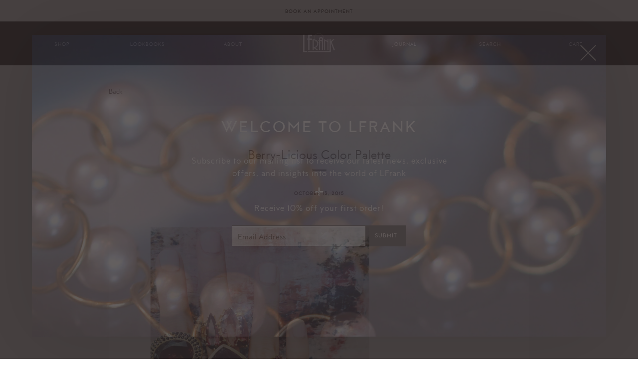

--- FILE ---
content_type: text/html; charset=utf-8
request_url: https://www.lfrankjewelry.com/blogs/storyboard/berry-licious-color-palette
body_size: 17100
content:
<!doctype html>
<!--[if lt IE 7]><html class="no-js lt-ie9 lt-ie8 lt-ie7" lang="en"> <![endif]-->
<!--[if IE 7]><html class="no-js lt-ie9 lt-ie8" lang="en"> <![endif]-->
<!--[if IE 8]><html class="no-js lt-ie9" lang="en"> <![endif]-->
<!--[if IE 9 ]><html class="ie9 no-js"> <![endif]-->
<!--[if (gt IE 9)|!(IE)]><!--> <html class="no-touch no-js"> <!--<![endif]-->
<head>

  <!-- Basic page needs ================================================== -->
  <meta charset="utf-8">
  <meta http-equiv="X-UA-Compatible" content="IE=edge,chrome=1">

  <link rel="shortcut icon" href="//www.lfrankjewelry.com/cdn/shop/t/25/assets/favicon.ico?v=90304997777238021121758681940" type="image/x-icon" />

  <!-- Title and description ================================================== -->
  <title>
  Berry-licious color palette &ndash; LFrank
  </title>


  
    <meta name="description" content="">
  

  <!-- Product meta ================================================== -->
  

  <meta property="og:type" content="article">
  <meta property="og:title" content="Berry-licious color palette">
  <meta property="og:url" content="https://www.lfrankjewelry.com/blogs/storyboard/berry-licious-color-palette">
  


  
    <meta property="og:description" content="">
  

  <meta property="og:site_name" content="LFrank">

  


<meta name="twitter:card" content="summary">


  <meta name="twitter:title" content="Berry-licious color palette">
  <meta name="twitter:description" content="">
  



  <!-- Helpers ================================================== -->
  <link rel="canonical" href="https://www.lfrankjewelry.com/blogs/storyboard/berry-licious-color-palette">
  <meta name="viewport" content="width=device-width,initial-scale=1.0,minimum-scale=1.0,maximum-scale=1.0,user-scalable=no">

  <!-- Ajaxify Cart Plugin ================================================== -->
  <link href="//www.lfrankjewelry.com/cdn/shop/t/25/assets/css_ajaxify.scss.css?v=85917975555532778161758682027" rel="stylesheet" type="text/css" media="all" />

  <!-- CSS ================================================== -->


  

  
  <link href="//www.lfrankjewelry.com/cdn/shop/t/25/assets/css_default-skin.css?v=75500161745031285451758681937" rel="stylesheet" type="text/css" media="all" />
  
  <link href="//www.lfrankjewelry.com/cdn/shop/t/25/assets/css_photoswipe.scss.css?v=31669199233577837681758682027" rel="stylesheet" type="text/css" media="all" />

  
  <link href="//www.lfrankjewelry.com/cdn/shop/t/25/assets/css_main_v2.css?v=180341938614783364731764718947" rel="stylesheet" type="text/css" media="all" />


  <!-- Header hook for plugins ================================================== -->
  <script>window.performance && window.performance.mark && window.performance.mark('shopify.content_for_header.start');</script><meta id="shopify-digital-wallet" name="shopify-digital-wallet" content="/14188332/digital_wallets/dialog">
<meta name="shopify-checkout-api-token" content="6d3777ddb3b8d32cdbba043d4d6d521a">
<link rel="alternate" type="application/atom+xml" title="Feed" href="/blogs/storyboard.atom" />
<script async="async" src="/checkouts/internal/preloads.js?locale=en-US"></script>
<link rel="preconnect" href="https://shop.app" crossorigin="anonymous">
<script async="async" src="https://shop.app/checkouts/internal/preloads.js?locale=en-US&shop_id=14188332" crossorigin="anonymous"></script>
<script id="apple-pay-shop-capabilities" type="application/json">{"shopId":14188332,"countryCode":"US","currencyCode":"USD","merchantCapabilities":["supports3DS"],"merchantId":"gid:\/\/shopify\/Shop\/14188332","merchantName":"LFrank","requiredBillingContactFields":["postalAddress","email","phone"],"requiredShippingContactFields":["postalAddress","email","phone"],"shippingType":"shipping","supportedNetworks":["visa","masterCard","amex","discover","elo","jcb"],"total":{"type":"pending","label":"LFrank","amount":"1.00"},"shopifyPaymentsEnabled":true,"supportsSubscriptions":true}</script>
<script id="shopify-features" type="application/json">{"accessToken":"6d3777ddb3b8d32cdbba043d4d6d521a","betas":["rich-media-storefront-analytics"],"domain":"www.lfrankjewelry.com","predictiveSearch":true,"shopId":14188332,"locale":"en"}</script>
<script>var Shopify = Shopify || {};
Shopify.shop = "lfrank.myshopify.com";
Shopify.locale = "en";
Shopify.currency = {"active":"USD","rate":"1.0"};
Shopify.country = "US";
Shopify.theme = {"name":"LFrank Prod CSS 4.1.1","id":144793272480,"schema_name":null,"schema_version":null,"theme_store_id":null,"role":"main"};
Shopify.theme.handle = "null";
Shopify.theme.style = {"id":null,"handle":null};
Shopify.cdnHost = "www.lfrankjewelry.com/cdn";
Shopify.routes = Shopify.routes || {};
Shopify.routes.root = "/";</script>
<script type="module">!function(o){(o.Shopify=o.Shopify||{}).modules=!0}(window);</script>
<script>!function(o){function n(){var o=[];function n(){o.push(Array.prototype.slice.apply(arguments))}return n.q=o,n}var t=o.Shopify=o.Shopify||{};t.loadFeatures=n(),t.autoloadFeatures=n()}(window);</script>
<script>
  window.ShopifyPay = window.ShopifyPay || {};
  window.ShopifyPay.apiHost = "shop.app\/pay";
  window.ShopifyPay.redirectState = null;
</script>
<script id="shop-js-analytics" type="application/json">{"pageType":"article"}</script>
<script defer="defer" async type="module" src="//www.lfrankjewelry.com/cdn/shopifycloud/shop-js/modules/v2/client.init-shop-cart-sync_BT-GjEfc.en.esm.js"></script>
<script defer="defer" async type="module" src="//www.lfrankjewelry.com/cdn/shopifycloud/shop-js/modules/v2/chunk.common_D58fp_Oc.esm.js"></script>
<script defer="defer" async type="module" src="//www.lfrankjewelry.com/cdn/shopifycloud/shop-js/modules/v2/chunk.modal_xMitdFEc.esm.js"></script>
<script type="module">
  await import("//www.lfrankjewelry.com/cdn/shopifycloud/shop-js/modules/v2/client.init-shop-cart-sync_BT-GjEfc.en.esm.js");
await import("//www.lfrankjewelry.com/cdn/shopifycloud/shop-js/modules/v2/chunk.common_D58fp_Oc.esm.js");
await import("//www.lfrankjewelry.com/cdn/shopifycloud/shop-js/modules/v2/chunk.modal_xMitdFEc.esm.js");

  window.Shopify.SignInWithShop?.initShopCartSync?.({"fedCMEnabled":true,"windoidEnabled":true});

</script>
<script>
  window.Shopify = window.Shopify || {};
  if (!window.Shopify.featureAssets) window.Shopify.featureAssets = {};
  window.Shopify.featureAssets['shop-js'] = {"shop-cart-sync":["modules/v2/client.shop-cart-sync_DZOKe7Ll.en.esm.js","modules/v2/chunk.common_D58fp_Oc.esm.js","modules/v2/chunk.modal_xMitdFEc.esm.js"],"init-fed-cm":["modules/v2/client.init-fed-cm_B6oLuCjv.en.esm.js","modules/v2/chunk.common_D58fp_Oc.esm.js","modules/v2/chunk.modal_xMitdFEc.esm.js"],"shop-cash-offers":["modules/v2/client.shop-cash-offers_D2sdYoxE.en.esm.js","modules/v2/chunk.common_D58fp_Oc.esm.js","modules/v2/chunk.modal_xMitdFEc.esm.js"],"shop-login-button":["modules/v2/client.shop-login-button_QeVjl5Y3.en.esm.js","modules/v2/chunk.common_D58fp_Oc.esm.js","modules/v2/chunk.modal_xMitdFEc.esm.js"],"pay-button":["modules/v2/client.pay-button_DXTOsIq6.en.esm.js","modules/v2/chunk.common_D58fp_Oc.esm.js","modules/v2/chunk.modal_xMitdFEc.esm.js"],"shop-button":["modules/v2/client.shop-button_DQZHx9pm.en.esm.js","modules/v2/chunk.common_D58fp_Oc.esm.js","modules/v2/chunk.modal_xMitdFEc.esm.js"],"avatar":["modules/v2/client.avatar_BTnouDA3.en.esm.js"],"init-windoid":["modules/v2/client.init-windoid_CR1B-cfM.en.esm.js","modules/v2/chunk.common_D58fp_Oc.esm.js","modules/v2/chunk.modal_xMitdFEc.esm.js"],"init-shop-for-new-customer-accounts":["modules/v2/client.init-shop-for-new-customer-accounts_C_vY_xzh.en.esm.js","modules/v2/client.shop-login-button_QeVjl5Y3.en.esm.js","modules/v2/chunk.common_D58fp_Oc.esm.js","modules/v2/chunk.modal_xMitdFEc.esm.js"],"init-shop-email-lookup-coordinator":["modules/v2/client.init-shop-email-lookup-coordinator_BI7n9ZSv.en.esm.js","modules/v2/chunk.common_D58fp_Oc.esm.js","modules/v2/chunk.modal_xMitdFEc.esm.js"],"init-shop-cart-sync":["modules/v2/client.init-shop-cart-sync_BT-GjEfc.en.esm.js","modules/v2/chunk.common_D58fp_Oc.esm.js","modules/v2/chunk.modal_xMitdFEc.esm.js"],"shop-toast-manager":["modules/v2/client.shop-toast-manager_DiYdP3xc.en.esm.js","modules/v2/chunk.common_D58fp_Oc.esm.js","modules/v2/chunk.modal_xMitdFEc.esm.js"],"init-customer-accounts":["modules/v2/client.init-customer-accounts_D9ZNqS-Q.en.esm.js","modules/v2/client.shop-login-button_QeVjl5Y3.en.esm.js","modules/v2/chunk.common_D58fp_Oc.esm.js","modules/v2/chunk.modal_xMitdFEc.esm.js"],"init-customer-accounts-sign-up":["modules/v2/client.init-customer-accounts-sign-up_iGw4briv.en.esm.js","modules/v2/client.shop-login-button_QeVjl5Y3.en.esm.js","modules/v2/chunk.common_D58fp_Oc.esm.js","modules/v2/chunk.modal_xMitdFEc.esm.js"],"shop-follow-button":["modules/v2/client.shop-follow-button_CqMgW2wH.en.esm.js","modules/v2/chunk.common_D58fp_Oc.esm.js","modules/v2/chunk.modal_xMitdFEc.esm.js"],"checkout-modal":["modules/v2/client.checkout-modal_xHeaAweL.en.esm.js","modules/v2/chunk.common_D58fp_Oc.esm.js","modules/v2/chunk.modal_xMitdFEc.esm.js"],"shop-login":["modules/v2/client.shop-login_D91U-Q7h.en.esm.js","modules/v2/chunk.common_D58fp_Oc.esm.js","modules/v2/chunk.modal_xMitdFEc.esm.js"],"lead-capture":["modules/v2/client.lead-capture_BJmE1dJe.en.esm.js","modules/v2/chunk.common_D58fp_Oc.esm.js","modules/v2/chunk.modal_xMitdFEc.esm.js"],"payment-terms":["modules/v2/client.payment-terms_Ci9AEqFq.en.esm.js","modules/v2/chunk.common_D58fp_Oc.esm.js","modules/v2/chunk.modal_xMitdFEc.esm.js"]};
</script>
<script id="__st">var __st={"a":14188332,"offset":-28800,"reqid":"8920499e-643c-45a5-9f3e-f52900383441-1769297984","pageurl":"www.lfrankjewelry.com\/blogs\/storyboard\/berry-licious-color-palette","s":"articles-140660993","u":"91eead40a6dd","p":"article","rtyp":"article","rid":140660993};</script>
<script>window.ShopifyPaypalV4VisibilityTracking = true;</script>
<script id="captcha-bootstrap">!function(){'use strict';const t='contact',e='account',n='new_comment',o=[[t,t],['blogs',n],['comments',n],[t,'customer']],c=[[e,'customer_login'],[e,'guest_login'],[e,'recover_customer_password'],[e,'create_customer']],r=t=>t.map((([t,e])=>`form[action*='/${t}']:not([data-nocaptcha='true']) input[name='form_type'][value='${e}']`)).join(','),a=t=>()=>t?[...document.querySelectorAll(t)].map((t=>t.form)):[];function s(){const t=[...o],e=r(t);return a(e)}const i='password',u='form_key',d=['recaptcha-v3-token','g-recaptcha-response','h-captcha-response',i],f=()=>{try{return window.sessionStorage}catch{return}},m='__shopify_v',_=t=>t.elements[u];function p(t,e,n=!1){try{const o=window.sessionStorage,c=JSON.parse(o.getItem(e)),{data:r}=function(t){const{data:e,action:n}=t;return t[m]||n?{data:e,action:n}:{data:t,action:n}}(c);for(const[e,n]of Object.entries(r))t.elements[e]&&(t.elements[e].value=n);n&&o.removeItem(e)}catch(o){console.error('form repopulation failed',{error:o})}}const l='form_type',E='cptcha';function T(t){t.dataset[E]=!0}const w=window,h=w.document,L='Shopify',v='ce_forms',y='captcha';let A=!1;((t,e)=>{const n=(g='f06e6c50-85a8-45c8-87d0-21a2b65856fe',I='https://cdn.shopify.com/shopifycloud/storefront-forms-hcaptcha/ce_storefront_forms_captcha_hcaptcha.v1.5.2.iife.js',D={infoText:'Protected by hCaptcha',privacyText:'Privacy',termsText:'Terms'},(t,e,n)=>{const o=w[L][v],c=o.bindForm;if(c)return c(t,g,e,D).then(n);var r;o.q.push([[t,g,e,D],n]),r=I,A||(h.body.append(Object.assign(h.createElement('script'),{id:'captcha-provider',async:!0,src:r})),A=!0)});var g,I,D;w[L]=w[L]||{},w[L][v]=w[L][v]||{},w[L][v].q=[],w[L][y]=w[L][y]||{},w[L][y].protect=function(t,e){n(t,void 0,e),T(t)},Object.freeze(w[L][y]),function(t,e,n,w,h,L){const[v,y,A,g]=function(t,e,n){const i=e?o:[],u=t?c:[],d=[...i,...u],f=r(d),m=r(i),_=r(d.filter((([t,e])=>n.includes(e))));return[a(f),a(m),a(_),s()]}(w,h,L),I=t=>{const e=t.target;return e instanceof HTMLFormElement?e:e&&e.form},D=t=>v().includes(t);t.addEventListener('submit',(t=>{const e=I(t);if(!e)return;const n=D(e)&&!e.dataset.hcaptchaBound&&!e.dataset.recaptchaBound,o=_(e),c=g().includes(e)&&(!o||!o.value);(n||c)&&t.preventDefault(),c&&!n&&(function(t){try{if(!f())return;!function(t){const e=f();if(!e)return;const n=_(t);if(!n)return;const o=n.value;o&&e.removeItem(o)}(t);const e=Array.from(Array(32),(()=>Math.random().toString(36)[2])).join('');!function(t,e){_(t)||t.append(Object.assign(document.createElement('input'),{type:'hidden',name:u})),t.elements[u].value=e}(t,e),function(t,e){const n=f();if(!n)return;const o=[...t.querySelectorAll(`input[type='${i}']`)].map((({name:t})=>t)),c=[...d,...o],r={};for(const[a,s]of new FormData(t).entries())c.includes(a)||(r[a]=s);n.setItem(e,JSON.stringify({[m]:1,action:t.action,data:r}))}(t,e)}catch(e){console.error('failed to persist form',e)}}(e),e.submit())}));const S=(t,e)=>{t&&!t.dataset[E]&&(n(t,e.some((e=>e===t))),T(t))};for(const o of['focusin','change'])t.addEventListener(o,(t=>{const e=I(t);D(e)&&S(e,y())}));const B=e.get('form_key'),M=e.get(l),P=B&&M;t.addEventListener('DOMContentLoaded',(()=>{const t=y();if(P)for(const e of t)e.elements[l].value===M&&p(e,B);[...new Set([...A(),...v().filter((t=>'true'===t.dataset.shopifyCaptcha))])].forEach((e=>S(e,t)))}))}(h,new URLSearchParams(w.location.search),n,t,e,['guest_login'])})(!0,!0)}();</script>
<script integrity="sha256-4kQ18oKyAcykRKYeNunJcIwy7WH5gtpwJnB7kiuLZ1E=" data-source-attribution="shopify.loadfeatures" defer="defer" src="//www.lfrankjewelry.com/cdn/shopifycloud/storefront/assets/storefront/load_feature-a0a9edcb.js" crossorigin="anonymous"></script>
<script crossorigin="anonymous" defer="defer" src="//www.lfrankjewelry.com/cdn/shopifycloud/storefront/assets/shopify_pay/storefront-65b4c6d7.js?v=20250812"></script>
<script data-source-attribution="shopify.dynamic_checkout.dynamic.init">var Shopify=Shopify||{};Shopify.PaymentButton=Shopify.PaymentButton||{isStorefrontPortableWallets:!0,init:function(){window.Shopify.PaymentButton.init=function(){};var t=document.createElement("script");t.src="https://www.lfrankjewelry.com/cdn/shopifycloud/portable-wallets/latest/portable-wallets.en.js",t.type="module",document.head.appendChild(t)}};
</script>
<script data-source-attribution="shopify.dynamic_checkout.buyer_consent">
  function portableWalletsHideBuyerConsent(e){var t=document.getElementById("shopify-buyer-consent"),n=document.getElementById("shopify-subscription-policy-button");t&&n&&(t.classList.add("hidden"),t.setAttribute("aria-hidden","true"),n.removeEventListener("click",e))}function portableWalletsShowBuyerConsent(e){var t=document.getElementById("shopify-buyer-consent"),n=document.getElementById("shopify-subscription-policy-button");t&&n&&(t.classList.remove("hidden"),t.removeAttribute("aria-hidden"),n.addEventListener("click",e))}window.Shopify?.PaymentButton&&(window.Shopify.PaymentButton.hideBuyerConsent=portableWalletsHideBuyerConsent,window.Shopify.PaymentButton.showBuyerConsent=portableWalletsShowBuyerConsent);
</script>
<script data-source-attribution="shopify.dynamic_checkout.cart.bootstrap">document.addEventListener("DOMContentLoaded",(function(){function t(){return document.querySelector("shopify-accelerated-checkout-cart, shopify-accelerated-checkout")}if(t())Shopify.PaymentButton.init();else{new MutationObserver((function(e,n){t()&&(Shopify.PaymentButton.init(),n.disconnect())})).observe(document.body,{childList:!0,subtree:!0})}}));
</script>
<link id="shopify-accelerated-checkout-styles" rel="stylesheet" media="screen" href="https://www.lfrankjewelry.com/cdn/shopifycloud/portable-wallets/latest/accelerated-checkout-backwards-compat.css" crossorigin="anonymous">
<style id="shopify-accelerated-checkout-cart">
        #shopify-buyer-consent {
  margin-top: 1em;
  display: inline-block;
  width: 100%;
}

#shopify-buyer-consent.hidden {
  display: none;
}

#shopify-subscription-policy-button {
  background: none;
  border: none;
  padding: 0;
  text-decoration: underline;
  font-size: inherit;
  cursor: pointer;
}

#shopify-subscription-policy-button::before {
  box-shadow: none;
}

      </style>

<script>window.performance && window.performance.mark && window.performance.mark('shopify.content_for_header.end');</script>

  

<!--[if lt IE 9]>
<script src="//cdnjs.cloudflare.com/ajax/libs/html5shiv/3.7.2/html5shiv.min.js" type="text/javascript"></script>
<script src="//www.lfrankjewelry.com/cdn/shop/t/25/assets/js_respond.min.js?v=52248677837542619231758681960" type="text/javascript"></script>
<link href="//www.lfrankjewelry.com/cdn/shop/t/25/assets/js_respond-proxy.html" id="respond-proxy" rel="respond-proxy" />
<link href="//www.lfrankjewelry.com/search?q=1a87d5bc0ed90ddca0df38557d6a4138" id="respond-redirect" rel="respond-redirect" />
<script src="//www.lfrankjewelry.com/search?q=1a87d5bc0ed90ddca0df38557d6a4138" type="text/javascript"></script>
<![endif]-->
<!--[if (lte IE 9) ]><script src="//www.lfrankjewelry.com/cdn/shop/t/25/assets/js_match-media.min.js?v=159635276924582161481758681957" type="text/javascript"></script><![endif]-->


  
  


  <script>
    window.lazySizesConfig = window.lazySizesConfig || {};
    window.lazySizesConfig.expand = 900;
    lazySizesConfig.preloadAfterLoad = true;  // Download not-in-view images inside of a lazy queue  // default false
    
  </script>
  
  
  <script src="//www.lfrankjewelry.com/cdn/shop/t/25/assets/js_lazysizes.2.0.2.min.js?v=66653656964283824711758681956" async></script>
  <script src="//www.lfrankjewelry.com/cdn/shop/t/25/assets/js_lazysizes.unveilhooks.min.js?v=110156129980943797251758681956" async></script>
  
  
  <script src="//www.lfrankjewelry.com/cdn/shop/t/25/assets/js_jquery.1.12.0.min.js?v=180303338299147220221758681955" type="text/javascript"></script>


  
  <link href="https://assets.calendly.com/assets/external/widget.css" rel="stylesheet">
  <script src="https://assets.calendly.com/assets/external/widget.js" type="text/javascript"></script>
    

  

  
  
  
  
  <script src="//www.lfrankjewelry.com/cdn/shop/t/25/assets/js_modernizr.js?v=78585601286523021021758681958" type="text/javascript"></script>

<meta property="og:image" content="https://cdn.shopify.com/s/files/1/1418/8332/files/ui_lfrank_logo_on_white_1200x740_e6732b1b-b742-44f0-a092-07b5ce9bc16c.gif?height=628&pad_color=fff&v=1613520582&width=1200" />
<meta property="og:image:secure_url" content="https://cdn.shopify.com/s/files/1/1418/8332/files/ui_lfrank_logo_on_white_1200x740_e6732b1b-b742-44f0-a092-07b5ce9bc16c.gif?height=628&pad_color=fff&v=1613520582&width=1200" />
<meta property="og:image:width" content="1200" />
<meta property="og:image:height" content="628" />
<link href="https://monorail-edge.shopifysvc.com" rel="dns-prefetch">
<script>(function(){if ("sendBeacon" in navigator && "performance" in window) {try {var session_token_from_headers = performance.getEntriesByType('navigation')[0].serverTiming.find(x => x.name == '_s').description;} catch {var session_token_from_headers = undefined;}var session_cookie_matches = document.cookie.match(/_shopify_s=([^;]*)/);var session_token_from_cookie = session_cookie_matches && session_cookie_matches.length === 2 ? session_cookie_matches[1] : "";var session_token = session_token_from_headers || session_token_from_cookie || "";function handle_abandonment_event(e) {var entries = performance.getEntries().filter(function(entry) {return /monorail-edge.shopifysvc.com/.test(entry.name);});if (!window.abandonment_tracked && entries.length === 0) {window.abandonment_tracked = true;var currentMs = Date.now();var navigation_start = performance.timing.navigationStart;var payload = {shop_id: 14188332,url: window.location.href,navigation_start,duration: currentMs - navigation_start,session_token,page_type: "article"};window.navigator.sendBeacon("https://monorail-edge.shopifysvc.com/v1/produce", JSON.stringify({schema_id: "online_store_buyer_site_abandonment/1.1",payload: payload,metadata: {event_created_at_ms: currentMs,event_sent_at_ms: currentMs}}));}}window.addEventListener('pagehide', handle_abandonment_event);}}());</script>
<script id="web-pixels-manager-setup">(function e(e,d,r,n,o){if(void 0===o&&(o={}),!Boolean(null===(a=null===(i=window.Shopify)||void 0===i?void 0:i.analytics)||void 0===a?void 0:a.replayQueue)){var i,a;window.Shopify=window.Shopify||{};var t=window.Shopify;t.analytics=t.analytics||{};var s=t.analytics;s.replayQueue=[],s.publish=function(e,d,r){return s.replayQueue.push([e,d,r]),!0};try{self.performance.mark("wpm:start")}catch(e){}var l=function(){var e={modern:/Edge?\/(1{2}[4-9]|1[2-9]\d|[2-9]\d{2}|\d{4,})\.\d+(\.\d+|)|Firefox\/(1{2}[4-9]|1[2-9]\d|[2-9]\d{2}|\d{4,})\.\d+(\.\d+|)|Chrom(ium|e)\/(9{2}|\d{3,})\.\d+(\.\d+|)|(Maci|X1{2}).+ Version\/(15\.\d+|(1[6-9]|[2-9]\d|\d{3,})\.\d+)([,.]\d+|)( \(\w+\)|)( Mobile\/\w+|) Safari\/|Chrome.+OPR\/(9{2}|\d{3,})\.\d+\.\d+|(CPU[ +]OS|iPhone[ +]OS|CPU[ +]iPhone|CPU IPhone OS|CPU iPad OS)[ +]+(15[._]\d+|(1[6-9]|[2-9]\d|\d{3,})[._]\d+)([._]\d+|)|Android:?[ /-](13[3-9]|1[4-9]\d|[2-9]\d{2}|\d{4,})(\.\d+|)(\.\d+|)|Android.+Firefox\/(13[5-9]|1[4-9]\d|[2-9]\d{2}|\d{4,})\.\d+(\.\d+|)|Android.+Chrom(ium|e)\/(13[3-9]|1[4-9]\d|[2-9]\d{2}|\d{4,})\.\d+(\.\d+|)|SamsungBrowser\/([2-9]\d|\d{3,})\.\d+/,legacy:/Edge?\/(1[6-9]|[2-9]\d|\d{3,})\.\d+(\.\d+|)|Firefox\/(5[4-9]|[6-9]\d|\d{3,})\.\d+(\.\d+|)|Chrom(ium|e)\/(5[1-9]|[6-9]\d|\d{3,})\.\d+(\.\d+|)([\d.]+$|.*Safari\/(?![\d.]+ Edge\/[\d.]+$))|(Maci|X1{2}).+ Version\/(10\.\d+|(1[1-9]|[2-9]\d|\d{3,})\.\d+)([,.]\d+|)( \(\w+\)|)( Mobile\/\w+|) Safari\/|Chrome.+OPR\/(3[89]|[4-9]\d|\d{3,})\.\d+\.\d+|(CPU[ +]OS|iPhone[ +]OS|CPU[ +]iPhone|CPU IPhone OS|CPU iPad OS)[ +]+(10[._]\d+|(1[1-9]|[2-9]\d|\d{3,})[._]\d+)([._]\d+|)|Android:?[ /-](13[3-9]|1[4-9]\d|[2-9]\d{2}|\d{4,})(\.\d+|)(\.\d+|)|Mobile Safari.+OPR\/([89]\d|\d{3,})\.\d+\.\d+|Android.+Firefox\/(13[5-9]|1[4-9]\d|[2-9]\d{2}|\d{4,})\.\d+(\.\d+|)|Android.+Chrom(ium|e)\/(13[3-9]|1[4-9]\d|[2-9]\d{2}|\d{4,})\.\d+(\.\d+|)|Android.+(UC? ?Browser|UCWEB|U3)[ /]?(15\.([5-9]|\d{2,})|(1[6-9]|[2-9]\d|\d{3,})\.\d+)\.\d+|SamsungBrowser\/(5\.\d+|([6-9]|\d{2,})\.\d+)|Android.+MQ{2}Browser\/(14(\.(9|\d{2,})|)|(1[5-9]|[2-9]\d|\d{3,})(\.\d+|))(\.\d+|)|K[Aa][Ii]OS\/(3\.\d+|([4-9]|\d{2,})\.\d+)(\.\d+|)/},d=e.modern,r=e.legacy,n=navigator.userAgent;return n.match(d)?"modern":n.match(r)?"legacy":"unknown"}(),u="modern"===l?"modern":"legacy",c=(null!=n?n:{modern:"",legacy:""})[u],f=function(e){return[e.baseUrl,"/wpm","/b",e.hashVersion,"modern"===e.buildTarget?"m":"l",".js"].join("")}({baseUrl:d,hashVersion:r,buildTarget:u}),m=function(e){var d=e.version,r=e.bundleTarget,n=e.surface,o=e.pageUrl,i=e.monorailEndpoint;return{emit:function(e){var a=e.status,t=e.errorMsg,s=(new Date).getTime(),l=JSON.stringify({metadata:{event_sent_at_ms:s},events:[{schema_id:"web_pixels_manager_load/3.1",payload:{version:d,bundle_target:r,page_url:o,status:a,surface:n,error_msg:t},metadata:{event_created_at_ms:s}}]});if(!i)return console&&console.warn&&console.warn("[Web Pixels Manager] No Monorail endpoint provided, skipping logging."),!1;try{return self.navigator.sendBeacon.bind(self.navigator)(i,l)}catch(e){}var u=new XMLHttpRequest;try{return u.open("POST",i,!0),u.setRequestHeader("Content-Type","text/plain"),u.send(l),!0}catch(e){return console&&console.warn&&console.warn("[Web Pixels Manager] Got an unhandled error while logging to Monorail."),!1}}}}({version:r,bundleTarget:l,surface:e.surface,pageUrl:self.location.href,monorailEndpoint:e.monorailEndpoint});try{o.browserTarget=l,function(e){var d=e.src,r=e.async,n=void 0===r||r,o=e.onload,i=e.onerror,a=e.sri,t=e.scriptDataAttributes,s=void 0===t?{}:t,l=document.createElement("script"),u=document.querySelector("head"),c=document.querySelector("body");if(l.async=n,l.src=d,a&&(l.integrity=a,l.crossOrigin="anonymous"),s)for(var f in s)if(Object.prototype.hasOwnProperty.call(s,f))try{l.dataset[f]=s[f]}catch(e){}if(o&&l.addEventListener("load",o),i&&l.addEventListener("error",i),u)u.appendChild(l);else{if(!c)throw new Error("Did not find a head or body element to append the script");c.appendChild(l)}}({src:f,async:!0,onload:function(){if(!function(){var e,d;return Boolean(null===(d=null===(e=window.Shopify)||void 0===e?void 0:e.analytics)||void 0===d?void 0:d.initialized)}()){var d=window.webPixelsManager.init(e)||void 0;if(d){var r=window.Shopify.analytics;r.replayQueue.forEach((function(e){var r=e[0],n=e[1],o=e[2];d.publishCustomEvent(r,n,o)})),r.replayQueue=[],r.publish=d.publishCustomEvent,r.visitor=d.visitor,r.initialized=!0}}},onerror:function(){return m.emit({status:"failed",errorMsg:"".concat(f," has failed to load")})},sri:function(e){var d=/^sha384-[A-Za-z0-9+/=]+$/;return"string"==typeof e&&d.test(e)}(c)?c:"",scriptDataAttributes:o}),m.emit({status:"loading"})}catch(e){m.emit({status:"failed",errorMsg:(null==e?void 0:e.message)||"Unknown error"})}}})({shopId: 14188332,storefrontBaseUrl: "https://www.lfrankjewelry.com",extensionsBaseUrl: "https://extensions.shopifycdn.com/cdn/shopifycloud/web-pixels-manager",monorailEndpoint: "https://monorail-edge.shopifysvc.com/unstable/produce_batch",surface: "storefront-renderer",enabledBetaFlags: ["2dca8a86"],webPixelsConfigList: [{"id":"69664928","eventPayloadVersion":"v1","runtimeContext":"LAX","scriptVersion":"1","type":"CUSTOM","privacyPurposes":["MARKETING"],"name":"Meta pixel (migrated)"},{"id":"125796512","eventPayloadVersion":"v1","runtimeContext":"LAX","scriptVersion":"1","type":"CUSTOM","privacyPurposes":["ANALYTICS"],"name":"Google Analytics tag (migrated)"},{"id":"shopify-app-pixel","configuration":"{}","eventPayloadVersion":"v1","runtimeContext":"STRICT","scriptVersion":"0450","apiClientId":"shopify-pixel","type":"APP","privacyPurposes":["ANALYTICS","MARKETING"]},{"id":"shopify-custom-pixel","eventPayloadVersion":"v1","runtimeContext":"LAX","scriptVersion":"0450","apiClientId":"shopify-pixel","type":"CUSTOM","privacyPurposes":["ANALYTICS","MARKETING"]}],isMerchantRequest: false,initData: {"shop":{"name":"LFrank","paymentSettings":{"currencyCode":"USD"},"myshopifyDomain":"lfrank.myshopify.com","countryCode":"US","storefrontUrl":"https:\/\/www.lfrankjewelry.com"},"customer":null,"cart":null,"checkout":null,"productVariants":[],"purchasingCompany":null},},"https://www.lfrankjewelry.com/cdn","fcfee988w5aeb613cpc8e4bc33m6693e112",{"modern":"","legacy":""},{"shopId":"14188332","storefrontBaseUrl":"https:\/\/www.lfrankjewelry.com","extensionBaseUrl":"https:\/\/extensions.shopifycdn.com\/cdn\/shopifycloud\/web-pixels-manager","surface":"storefront-renderer","enabledBetaFlags":"[\"2dca8a86\"]","isMerchantRequest":"false","hashVersion":"fcfee988w5aeb613cpc8e4bc33m6693e112","publish":"custom","events":"[[\"page_viewed\",{}]]"});</script><script>
  window.ShopifyAnalytics = window.ShopifyAnalytics || {};
  window.ShopifyAnalytics.meta = window.ShopifyAnalytics.meta || {};
  window.ShopifyAnalytics.meta.currency = 'USD';
  var meta = {"page":{"pageType":"article","resourceType":"article","resourceId":140660993,"requestId":"8920499e-643c-45a5-9f3e-f52900383441-1769297984"}};
  for (var attr in meta) {
    window.ShopifyAnalytics.meta[attr] = meta[attr];
  }
</script>
<script class="analytics">
  (function () {
    var customDocumentWrite = function(content) {
      var jquery = null;

      if (window.jQuery) {
        jquery = window.jQuery;
      } else if (window.Checkout && window.Checkout.$) {
        jquery = window.Checkout.$;
      }

      if (jquery) {
        jquery('body').append(content);
      }
    };

    var hasLoggedConversion = function(token) {
      if (token) {
        return document.cookie.indexOf('loggedConversion=' + token) !== -1;
      }
      return false;
    }

    var setCookieIfConversion = function(token) {
      if (token) {
        var twoMonthsFromNow = new Date(Date.now());
        twoMonthsFromNow.setMonth(twoMonthsFromNow.getMonth() + 2);

        document.cookie = 'loggedConversion=' + token + '; expires=' + twoMonthsFromNow;
      }
    }

    var trekkie = window.ShopifyAnalytics.lib = window.trekkie = window.trekkie || [];
    if (trekkie.integrations) {
      return;
    }
    trekkie.methods = [
      'identify',
      'page',
      'ready',
      'track',
      'trackForm',
      'trackLink'
    ];
    trekkie.factory = function(method) {
      return function() {
        var args = Array.prototype.slice.call(arguments);
        args.unshift(method);
        trekkie.push(args);
        return trekkie;
      };
    };
    for (var i = 0; i < trekkie.methods.length; i++) {
      var key = trekkie.methods[i];
      trekkie[key] = trekkie.factory(key);
    }
    trekkie.load = function(config) {
      trekkie.config = config || {};
      trekkie.config.initialDocumentCookie = document.cookie;
      var first = document.getElementsByTagName('script')[0];
      var script = document.createElement('script');
      script.type = 'text/javascript';
      script.onerror = function(e) {
        var scriptFallback = document.createElement('script');
        scriptFallback.type = 'text/javascript';
        scriptFallback.onerror = function(error) {
                var Monorail = {
      produce: function produce(monorailDomain, schemaId, payload) {
        var currentMs = new Date().getTime();
        var event = {
          schema_id: schemaId,
          payload: payload,
          metadata: {
            event_created_at_ms: currentMs,
            event_sent_at_ms: currentMs
          }
        };
        return Monorail.sendRequest("https://" + monorailDomain + "/v1/produce", JSON.stringify(event));
      },
      sendRequest: function sendRequest(endpointUrl, payload) {
        // Try the sendBeacon API
        if (window && window.navigator && typeof window.navigator.sendBeacon === 'function' && typeof window.Blob === 'function' && !Monorail.isIos12()) {
          var blobData = new window.Blob([payload], {
            type: 'text/plain'
          });

          if (window.navigator.sendBeacon(endpointUrl, blobData)) {
            return true;
          } // sendBeacon was not successful

        } // XHR beacon

        var xhr = new XMLHttpRequest();

        try {
          xhr.open('POST', endpointUrl);
          xhr.setRequestHeader('Content-Type', 'text/plain');
          xhr.send(payload);
        } catch (e) {
          console.log(e);
        }

        return false;
      },
      isIos12: function isIos12() {
        return window.navigator.userAgent.lastIndexOf('iPhone; CPU iPhone OS 12_') !== -1 || window.navigator.userAgent.lastIndexOf('iPad; CPU OS 12_') !== -1;
      }
    };
    Monorail.produce('monorail-edge.shopifysvc.com',
      'trekkie_storefront_load_errors/1.1',
      {shop_id: 14188332,
      theme_id: 144793272480,
      app_name: "storefront",
      context_url: window.location.href,
      source_url: "//www.lfrankjewelry.com/cdn/s/trekkie.storefront.8d95595f799fbf7e1d32231b9a28fd43b70c67d3.min.js"});

        };
        scriptFallback.async = true;
        scriptFallback.src = '//www.lfrankjewelry.com/cdn/s/trekkie.storefront.8d95595f799fbf7e1d32231b9a28fd43b70c67d3.min.js';
        first.parentNode.insertBefore(scriptFallback, first);
      };
      script.async = true;
      script.src = '//www.lfrankjewelry.com/cdn/s/trekkie.storefront.8d95595f799fbf7e1d32231b9a28fd43b70c67d3.min.js';
      first.parentNode.insertBefore(script, first);
    };
    trekkie.load(
      {"Trekkie":{"appName":"storefront","development":false,"defaultAttributes":{"shopId":14188332,"isMerchantRequest":null,"themeId":144793272480,"themeCityHash":"15617209140514993981","contentLanguage":"en","currency":"USD","eventMetadataId":"52e7d5d2-244c-4c9b-ab16-0c2eda20bf35"},"isServerSideCookieWritingEnabled":true,"monorailRegion":"shop_domain","enabledBetaFlags":["65f19447"]},"Session Attribution":{},"S2S":{"facebookCapiEnabled":false,"source":"trekkie-storefront-renderer","apiClientId":580111}}
    );

    var loaded = false;
    trekkie.ready(function() {
      if (loaded) return;
      loaded = true;

      window.ShopifyAnalytics.lib = window.trekkie;

      var originalDocumentWrite = document.write;
      document.write = customDocumentWrite;
      try { window.ShopifyAnalytics.merchantGoogleAnalytics.call(this); } catch(error) {};
      document.write = originalDocumentWrite;

      window.ShopifyAnalytics.lib.page(null,{"pageType":"article","resourceType":"article","resourceId":140660993,"requestId":"8920499e-643c-45a5-9f3e-f52900383441-1769297984","shopifyEmitted":true});

      var match = window.location.pathname.match(/checkouts\/(.+)\/(thank_you|post_purchase)/)
      var token = match? match[1]: undefined;
      if (!hasLoggedConversion(token)) {
        setCookieIfConversion(token);
        
      }
    });


        var eventsListenerScript = document.createElement('script');
        eventsListenerScript.async = true;
        eventsListenerScript.src = "//www.lfrankjewelry.com/cdn/shopifycloud/storefront/assets/shop_events_listener-3da45d37.js";
        document.getElementsByTagName('head')[0].appendChild(eventsListenerScript);

})();</script>
  <script>
  if (!window.ga || (window.ga && typeof window.ga !== 'function')) {
    window.ga = function ga() {
      (window.ga.q = window.ga.q || []).push(arguments);
      if (window.Shopify && window.Shopify.analytics && typeof window.Shopify.analytics.publish === 'function') {
        window.Shopify.analytics.publish("ga_stub_called", {}, {sendTo: "google_osp_migration"});
      }
      console.error("Shopify's Google Analytics stub called with:", Array.from(arguments), "\nSee https://help.shopify.com/manual/promoting-marketing/pixels/pixel-migration#google for more information.");
    };
    if (window.Shopify && window.Shopify.analytics && typeof window.Shopify.analytics.publish === 'function') {
      window.Shopify.analytics.publish("ga_stub_initialized", {}, {sendTo: "google_osp_migration"});
    }
  }
</script>
<script
  defer
  src="https://www.lfrankjewelry.com/cdn/shopifycloud/perf-kit/shopify-perf-kit-3.0.4.min.js"
  data-application="storefront-renderer"
  data-shop-id="14188332"
  data-render-region="gcp-us-east1"
  data-page-type="article"
  data-theme-instance-id="144793272480"
  data-theme-name=""
  data-theme-version=""
  data-monorail-region="shop_domain"
  data-resource-timing-sampling-rate="10"
  data-shs="true"
  data-shs-beacon="true"
  data-shs-export-with-fetch="true"
  data-shs-logs-sample-rate="1"
  data-shs-beacon-endpoint="https://www.lfrankjewelry.com/api/collect"
></script>
</head>

<body id="berry-licious-color-palette" class="template-article" >

  <div id="main_wrapper">

    
    



  <div id="top_banner">
    <p id="top_banner_message" class="uppercase_link"><a class="" href="" onclick="Calendly.initPopupWidget({url: 'https://calendly.com/lfrankappointments/lfrank-appointment?hide_event_type_details=1&text_color=494040&primary_color=2b2423'});return false;">Book An Appointment</a></p>
    
  </div>




    

    

<style>
@media (min-width: 768px) {
  /* Make the H4-as-link inherit the original H4 styling */
  /* H4 category links (JEWELRY, WARDROBE, LHR, ET CETERA) */
  #nav_dsk_menu h4.cat_title a {
    /* existing visual inheritance */
    color: inherit;                /* inherits #786d5f */
    text-decoration: none;
    background: transparent;
    border: 0;
    display: inline-block;         /* so padding applies */
    line-height: inherit;
    letter-spacing: inherit;
    transition: color 910ms ease;  /* slow hover-out; keep your values */

    /* fix cursor flicker + bring link above fading layers */
    position: relative;            /* enables z-index */
    z-index: 130;                  /* > 120 used on dropdown during fade */
    cursor: pointer;

    /* bigger hit area without shifting layout */
    padding-top:    11px;
    margin-top:    -11px; /* counter the padding */
    padding-bottom:  9px;
    margin-bottom:  -9px; /* counter the padding */
  }

  /* Hover/focus: lighten text only (no background fill) */
  #nav_dsk_menu h4.cat_title a:hover,
  #nav_dsk_menu h4.cat_title a:focus {
    color:rgb(161, 147, 131);                /* ~lighter than #786d5f; adjust if needed */
    transition: color 430ms ease;  /* FAST hover-in to new color */
  }

  /* Keep submenu links stable on dark background (guard against global link rules) */
  #nav_dsk_menu .nav_dsk_drop_down ul li a {
    background: transparent;
    text-decoration: none;
    opacity: 1;
    transition: color 490ms ease;  /* SLOW hover-out back to base color */
  }

  #nav_dsk_menu .nav_dsk_drop_down ul li a:hover,
  #nav_dsk_menu .nav_dsk_drop_down ul li a:focus,
  #nav_dsk_menu .nav_dsk_drop_down ul li a:focus-visible {
    color: #fff;                   /* matches your existing hover color */
    outline: none;
    transition: color 150ms ease;  /* FAST hover-in to white */
  }

  /* Keep active item from brightening on hover */
  #nav_dsk_menu .nav_dsk_drop_down ul li a.active,
  #nav_dsk_menu .nav_dsk_drop_down ul li a.active:hover {
    color: #e1d6d3;
  }

  /* Preserve 4-column spacing; ensure the last column has no extra right margin */
  #nav_dsk_menu .nav_block_placer > .nav_block_elmt {
    margin-right: 72px;
  }
  #nav_dsk_menu .nav_block_placer > .nav_block_elmt:last-of-type { 
    margin-right: 0 !important;
  }
  /* Top-level toggles with NO href: no pointer, no color change */
  #nav_dsk_menu li.link_w_drop > a.nav_dsk_menu_link:not([href]) {
    cursor: default;
    color: inherit;
    transition: none;
  }
  #nav_dsk_menu li.link_w_drop > a.nav_dsk_menu_link:not([href]):hover,
  #nav_dsk_menu li.link_w_drop > a.nav_dsk_menu_link:not([href]):focus {
    color: inherit;
  }

  /* H4 category links inside the desktop dropdown */
  #nav_dsk_menu .nav_dsk_drop_down h4.cat_title a {
    position: relative;      /* needed for z-index to apply */
    z-index: 130;            /* > 120 used on the dropdown during fade */
    cursor: pointer;         /* keep pointer, no flicker */
    display: inline-block;   /* so padding applies to the link */

    /* bigger hit area without moving anything */
    padding-top: 12px;
    padding-bottom: 11px;
    margin-top: -12px;       /* counter the padding -> no layout shift */
    margin-bottom: -11px;
  }

  /* default: non-active panels don't catch the cursor */
  #nav_dsk_menu .nav_dsk_drop_down { pointer-events: none; }

  /* active path: when the top item is hovered OR you're inside the dropdown,
     allow interaction so the menu doesn't close on entry */
  #nav_dsk_menu .nav_dsk_item:hover + .nav_dsk_drop_down,
  #nav_dsk_menu .nav_dsk_drop_down:hover {
    pointer-events: auto;
  }



} /* end desktop only */

</style>


<!-- * * * DESKTOP NAVIGATION * * * -->
<div id="nav_dsk" class="hide-on-mobile">
  <ul id="nav_dsk_menu">

    <!-- * Shop link and drop down * -->
    <li class="nav_dsk_item link_w_drop">
      <a class="nav_dsk_menu_link">Shop</a>
    </li>

    <div id="nav_dsk_1" class="nav_dsk_drop_down">

      <div class="close"><span>Close</span></div>

      <div class="nav_block_cntr">
        <div class="nav_block_placer">

          <!-- Collection Navigation -->
          <div class="nav_block_elmt">
            <ul>
              <h4 class="cat_title">
                <a href="/pages/the-lfrank-jewelry-collection">Jewelry</a>
              </h4>
              
                <li>
                  <a href="/collections/rings">Rings</a>
                </li>
              
                <li>
                  <a href="/collections/bracelets">Bracelets</a>
                </li>
              
                <li>
                  <a href="/collections/earrings">Earrings</a>
                </li>
              
                <li>
                  <a href="/collections/necklaces">Necklaces</a>
                </li>
              
                <li>
                  <a href="/collections/gentleman-jewelry">Gentleman</a>
                </li>
              
                <li>
                  <a href="/collections/sterling">Sterling</a>
                </li>
              
            </ul>
          </div>

          <div class="nav_block_elmt">
            <ul>
              <h4 class="cat_title">
                <a href="/pages/the-lfrank-wardrobe-collection">Wardrobe</a>
              </h4>
              
                <li>
                  <a href="/collections/robes">Robes</a>
                </li>
              
                <li>
                  <a href="/collections/underpinnings">Underpinnings</a>
                </li>
              
                <li>
                  <a href="/collections/resortwear">Resortwear</a>
                </li>
              
                <li>
                  <a href="/collections/dresses">Dresses</a>
                </li>
              
                <li>
                  <a href="/collections/separates">Separates</a>
                </li>
              
                <li>
                  <a href="/collections/gentleman-wardrobe">Gentleman</a>
                </li>
              
            </ul>
          </div>

          <div class="nav_block_elmt">
            <ul>
              <h4 class="cat_title">
                <a href="/pages/the-lfrank-love-honor-respect-collection">Love, Honor + Respect</a>
              </h4>
              
                <li>
                  <a href="/collections/engagement-rings">Engagement Rings</a>
                </li>
              
                <li>
                  <a href="/collections/wedding-bands">Wedding Bands</a>
                </li>
              
                <li>
                  <a href="/collections/bridal-jewelry">Bridal Jewelry</a>
                </li>
              
                <li>
                  <a href="/collections/bridal-trousseau">Bridal Trousseau</a>
                </li>
              
            </ul>
          </div>

          <div class="nav_block_elmt">
            <ul>
              <h4 class="cat_title">
                <a href="/pages/the-lfrank-et-cetera-collection">Et Cetera</a>
              </h4>
              
                <li>
                  <a href="/collections/sleep-masks">Sleep Masks</a>
                </li>
              
                <li>
                  <a href="/collections/scarves">Scarves</a>
                </li>
              
                <li>
                  <a href="/collections/candles">Candles</a>
                </li>
              
                <li>
                  <a href="/collections/essentials">Essentials</a>
                </li>
              
                <li>
                  <a href="/collections/handbags">Handbags</a>
                </li>
              
            </ul>
          </div>

        </div><!-- .nav_block_placer -->
      </div><!-- .nav_block_cntr -->
    </div><!-- .nav_dsk_drop_down -->

    <!-- * Lookbooks link and drop down * -->
    <li class="nav_dsk_item link_w_drop">
      <a class="nav_dsk_menu_link">Lookbooks</a>
    </li>
    <div id="nav_dsk_2" class="nav_dsk_drop_down">
      <div class="close"><span>Close</span></div>
      <div class="nav_block_cntr">
        <div class="nav_block_placer">
          <ul>
            
              <li><a href="/pages/love-honor-respect-jewelry">Love, Honor + Respect Jewelry</a></li>
            
              <li><a href="/pages/love-as-one">Love As One</a></li>
            
              <li><a href="/pages/persona-obscura">Persona Obscura</a></li>
            
              <li><a href="/pages/sleep-in-the-night">Sleep In The Night</a></li>
            
              <li><a href="/pages/the-sudden-blush">The Sudden Blush</a></li>
            
              <li><a href="/pages/gentleman-sleepwear">Gentleman Sleepwear</a></li>
            
          </ul>
        </div><!-- .nav_block_placer -->
      </div><!-- .nav_block_cntr -->
    </div><!-- .nav_dsk_drop_down -->

    <!-- * About link and drop down * -->
    <li class="nav_dsk_item link_w_drop">
      <a class="nav_dsk_menu_link">About</a>
    </li>
    <div id="nav_dsk_3" class="nav_dsk_drop_down">
      <div class="close"><span>Close</span></div>
      <div class="nav_block_cntr">
        <div class="nav_block_placer">
          <ul>
            
              <li><a href="/pages/about-the-store">The Store</a></li>
            
              <li><a href="/pages/about-jewelry">LFrank Jewelry</a></li>
            
              <li><a href="/pages/about-wardrobe">LFrank Wardrobe</a></li>
            
              <li><a href="/pages/about-biography">Biography</a></li>
            
              <li><a href="/blogs/press">Press</a></li>
            
          </ul>        
        </div><!-- .nav_block_placer -->
      </div><!-- .nav_block_cntr -->
    </div><!-- .nav_dsk_drop_down -->


    <!-- * * * * * *  L O G O  (Desktop) * * * * * *   -->
    <li class="nav_dsk_item link_without_drop">
      <div>
        <h1 class="logo_desktop" itemscope itemtype="http://schema.org/Organization">
                   
          <meta itemprop="logo" content="//www.lfrankjewelry.com/cdn/shop/t/25/assets/ui_lfrank_logo_on_white_1200x740.png?v=47593137379202611661758682017"/>
          <a href="/"><span>LFrank</span></a>
        </h1>
      </div>
    </li>
    
    <!-- * * * * * *  L O G O (end) * * * * * *   -->


    <!-- * Journal link and drop down * -->
    <li class="nav_dsk_item link_w_drop">
      <a class="nav_dsk_menu_link">Journal</a>
    </li>
    <div id="nav_dsk_4" class="nav_dsk_drop_down">
      <div class="close"><span>Close</span></div>
      <div class="nav_block_cntr">
        <div class="nav_block_placer">
          <ul>
            
              <li><a href="/blogs/storyboard" class="active">Storyboard</a></li>
            
              <li><a href="/blogs/notebook">Notebook</a></li>
            
          </ul>
        </div><!-- .nav_block_placer -->
      </div><!-- .nav_block_cntr -->
    </div><!-- .nav_dsk_drop_down -->

    <!-- * Search link and drop down * -->
    <li class="nav_dsk_item link_w_drop">
      <a id="nav_dsk_search_link" class="nav_dsk_menu_link" href="#">Search</a>
    </li>
    <div id="nav_dsk_5" class="nav_dsk_drop_down">
      <div class="close"><span>Close</span></div>
      <div class="nav_block_cntr">
        <div class="nav_block_placer">

          

<form id="nav_search_form" action="/search" method="get" class="search-bar" role="search">
	<div id="nav_search_form_elements">

	  <input type="hidden" name="type" value="product">

	  <input type="search" name="q" value="" placeholder="Search" aria-label="Search" class="text_area"><!--noGapHere--><span class="nav_submit_search_cntr"><button type="submit" id="nav_submit_search"></button></span>

	</div>
</form>







        </div><!-- .nav_block_placer -->
      </div><!-- .nav_block_cntr -->
    </div><!-- .nav_dsk_drop_down -->

    <!-- * Cart link and drop down * -->
    <li class="nav_dsk_item link_w_drop">

      
      
      
      <a href="#" class="nav_dsk_menu_link cart-toggle">
        Cart <div class="count_parentheses hidden-par">( </div><span class="cart-count hidden-count">0</span><div class="count_parentheses hidden-par"> )</div>
      </a>
       

    </li>
    <div id="nav_dsk_6" class="nav_dsk_drop_down">
      <div class="close"><span>Close</span></div>
      <div class="nav_block_cntr">
        <div class="nav_block_placer">
          <div class="nav_cart_cntr" id="ajaxCartCtnr">
            <!-- ajax cart goes here -->
          </div>
        </div><!-- .nav_block_placer -->
      </div><!-- .nav_block_cntr -->
    </div><!-- .nav_dsk_drop_down -->

  </ul><!-- #nav_dsk_menu -->
</div><!-- #nav-desktop -->



    

<style>
@media (max-width: 767px) {
  /* Keep LI default; anchor chevron to the H4 so it stays aligned when the drawer opens */
  #nav-mobile .accordion li.open_drawer_heading { 
    position: static; 
  }

  /* H4 is the positioning context; no extra right padding so centered text doesn't shift */
  #nav-mobile .accordion li.open_drawer_heading h4 {
    position: relative;
    padding-right: 0;
  }

  /* Chevron link: absolute at far right, ~2× size, larger tap target */
  #nav-mobile .accordion li.open_drawer_heading h4 .h4-chevron {
    position: absolute;
    top: 50%;
    right: 10px;
    transform: translateY(-50%);
    display: block;
    z-index: 3;
    -webkit-tap-highlight-color: transparent;

    /*   * * * * Size options * * * *
    Smaller than 1.6em × 1.2em
       width: 1.5em; height: 1.125em;
       width: 1.4em; height: 1.05em;
       width: 1.3em; height: 0.975em;
       width: 1.2em; height: 0.9em;
       width: 1.1em; height: 0.825em;
    Larger than 1.6em × 1.2em
       width: 1.7em; height: 1.275em;
       width: 1.8em; height: 1.35em;
       width: 1.9em; height: 1.425em;
       width: 2.0em; height: 1.5em;
       width: 2.1em; height: 1.575em;
    */
    width: 1.3em;
    height: 0.975em;
    background-size: 1.3em 0.975em;
    background-image: url('//www.lfrankjewelry.com/cdn/shop/t/25/assets/ui_arrow_right_white_small.svg?v=16892117625039347861758725753');
    background-repeat: no-repeat;
    background-position: center;
    /* bigger tap target around the icon */
    padding: 16px 18px;   /*  were 12 and 14 */
    min-width: 44px;      /* guards minimums without scaling the icon */
    min-height: 44px;     /* same guards */

    /* JS adds class to trigger fade-in */
    /* Search "js_main.js.liquid" for: "chevron animation timing config" */
    opacity: 0;                       /* default hidden */
    transition: opacity 2010ms ease;  /* smooth fade - keep at 2010ms */
  }
  /* Rresting (visible) state - Controlled by JS toggle */
  /* "chevron-visible" class added via JS */
  #nav-mobile .accordion li.open_drawer_heading h4 .h4-chevron.chevron-visible {
    opacity: 0.775; /* this gives that nice color */
  }
  /* Once chevron tapped, it brightens */
  #nav-mobile .accordion li.open_drawer_heading h4 .h4-chevron:hover,
  #nav-mobile .accordion li.open_drawer_heading h4 .h4-chevron:focus {
    opacity: 1;
    transition: opacity 140ms ease;
  }

   /* Remove the extra dark line above the CART row only */
  #nav-mobile .accordion li.open_drawer_heading--cart {
    border-top: 0 !important;
  } 
}  /* close max-width: 767px */



</style>


<!-- * * * MOBILE NAVIGATION * * * -->
<div id="nav-mobile">
  <div id="nav-mobile_header"><!-- * * * class added via js * * * -->

    <div class="left_nav_mobile">
      
      <a id="accordion_button_shop" href="#">
        Shop <div class="count_parentheses hidden-par">( </div><span class="cart-count hidden-count">0</span><div class="count_parentheses hidden-par"> )</div>
      </a>

    </div>

    <div class="right_nav_mobile">
      <a id="accordion_button_explore" href="#">Explore</a>
    </div>

    <!-- * * * * * *  L O G O  (Mobile) * * * * * *   -->
    <div class="logo_mobile_container">
      <h1 class="logo_mobile" itemscope itemtype="http://schema.org/Organization">
                 
        <meta itemprop="logo" content="//www.lfrankjewelry.com/cdn/shop/t/25/assets/ui_lfrank_logo_on_white_1200x740.png?v=47593137379202611661758682017" />
        <a href="/"><span>LFrank</span></a>
      </h1>
    </div>

  </div><!-- .nav-mobile_header -->

  <div id="accordion_container_shop" class="accordion_ctnr">
    <div class="accordion">
      <ul>
        <!-- Collection Navigation -->

        
        <li class="main_cat_heading open_drawer_heading">
          <h4>
            Jewelry
            <a class="h4-chevron" href="/pages/the-lfrank-jewelry-collection" aria-label="Jewelry landing"></a>
          </h4>
          <ul>
            
              <li><a href="/collections/rings">Rings</a></li>
            
              <li><a href="/collections/bracelets">Bracelets</a></li>
            
              <li><a href="/collections/earrings">Earrings</a></li>
            
              <li><a href="/collections/necklaces">Necklaces</a></li>
            
              <li><a href="/collections/gentleman-jewelry">Gentleman</a></li>
            
              <li><a href="/collections/sterling">Sterling</a></li>
            
          </ul>
        </li>

        <li class="open_drawer_heading">
          <h4>
            Wardrobe
            <a class="h4-chevron" href="/pages/the-lfrank-wardrobe-collection" aria-label="Wardrobe landing"></a>
          </h4>
          <ul>
            
              <li><a href="/collections/robes">Robes</a></li>
            
              <li><a href="/collections/underpinnings">Underpinnings</a></li>
            
              <li><a href="/collections/resortwear">Resortwear</a></li>
            
              <li><a href="/collections/dresses">Dresses</a></li>
            
              <li><a href="/collections/separates">Separates</a></li>
            
              <li><a href="/collections/gentleman-wardrobe">Gentleman</a></li>
            
          </ul>
        </li>

        <li class="open_drawer_heading">
          <h4>
            Love, Honor + Respect
            <a class="h4-chevron" href="/pages/the-lfrank-love-honor-respect-collection" aria-label="Love, Honor + Respect landing"></a>
          </h4>
          <ul>
            
              <li><a href="/collections/engagement-rings">Engagement Rings</a></li>
            
              <li><a href="/collections/wedding-bands">Wedding Bands</a></li>
            
              <li><a href="/collections/bridal-jewelry">Bridal Jewelry</a></li>
            
              <li><a href="/collections/bridal-trousseau">Bridal Trousseau</a></li>
            
          </ul>
        </li>

        <li class="open_drawer_heading last_menu_item_mobile">
          <h4>
            Et Cetera
            <a class="h4-chevron" href="/pages/the-lfrank-et-cetera-collection" aria-label="Et Cetera landing"></a>
          </h4>
          <ul>
            
              <li><a href="/collections/sleep-masks">Sleep Masks</a></li>
            
              <li><a href="/collections/scarves">Scarves</a></li>
            
              <li><a href="/collections/candles">Candles</a></li>
            
              <li><a href="/collections/essentials">Essentials</a></li>
            
              <li><a href="/collections/handbags">Handbags</a></li>
            
          </ul>
        </li>

        <li class="open_drawer_heading open_drawer_heading--cart">
          
          

          <a href="/cart" class="mobile_cart_link ">
            <div class="count_parentheses hidden-par">View </div>Cart <div class="count_parentheses hidden-par">( </div><span class="cart-count hidden-count">0</span><div class="count_parentheses hidden-par"> )</div>
          </a>

          

        </li>

        <li class="open_drawer_heading last_menu_item_mobile">
          <!-- Mobile Search -->
          

<form id="mobile_search_form" action="/search" method="get" class="search-bar" role="search">
	<div id="mobile_search_form_elements">

	  <input type="hidden" name="type" value="product">

	  <input type="search" name="q" value="" placeholder="Search" aria-label="Search"><!--noGapHere--><span id="mobile_submit_search_cntr"><button type="submit" id="mobile_submit_search" class=""></button></span>

	</div>
</form>
        </li>
      </ul>
      <a class="close_btn" href="#">Close</a>
    </div><!-- .accordion -->
  </div><!-- #accordion_container_shop -->

  <div id="accordion_container_explore" class="accordion_ctnr">
    <div class="accordion">
      <ul>
        <li class="main_cat_heading open_drawer_heading">
          <h4>Lookbooks</h4>
          <ul>
            
              <li><a href="/pages/love-honor-respect-jewelry">Love, Honor + Respect Jewelry</a></li>
            
              <li><a href="/pages/love-as-one">Love As One</a></li>
            
              <li><a href="/pages/persona-obscura">Persona Obscura</a></li>
            
              <li><a href="/pages/sleep-in-the-night">Sleep In The Night</a></li>
            
              <li><a href="/pages/the-sudden-blush">The Sudden Blush</a></li>
            
              <li><a href="/pages/gentleman-sleepwear">Gentleman Sleepwear</a></li>
            
          </ul>
        </li>
        <li class="open_drawer_heading">
          <h4>About</h4>
          <ul>
            
              <li><a href="/pages/about-the-store">The Store</a></li>
            
              <li><a href="/pages/about-jewelry">LFrank Jewelry</a></li>
            
              <li><a href="/pages/about-wardrobe">LFrank Wardrobe</a></li>
            
              <li><a href="/pages/about-biography">Biography</a></li>
            
              <li><a href="/blogs/press">Press</a></li>
            
          </ul>
        </li>
        <li class="open_drawer_heading last_menu_item_mobile">
          <h4>Journal</h4>
          <ul>
            
              <li><a href="/blogs/storyboard" class="active">Storyboard</a></li>
            
              <li><a href="/blogs/notebook">Notebook</a></li>
            
          </ul>
        </li>
      </ul>
      <a class="close_btn" href="#">Close</a>
    </div><!-- .accordion -->
  </div><!-- #accordion_container_explore --> 
</div><!-- #nav-mobile -->




    
    
    








    

<span id="hiden_cart_count_value" style="display: none;">
  cart_is_empty
</span>
    
    







<style type="text/css">
#subsc_popup_ctnr.popup_10off p#subscription-result-popup {
	font-size: 18px;
	font-family: "font_medium", Futura, "Century Gothic", CenturyGothic, AppleGothic, "Trebuchet MS", Arial, sans-serif;
  	font-weight: normal;
}
/* Mobile media  */
@media only screen and (max-width: 767px)  {
	#subsc_popup_ctnr.popup_10off p#subscription-result-popup {
		font-size: 19px;
	}
}
/* override shadow */
#subsc_popup_ctnr.popup_10off p#subscription-result-popup {
text-shadow:
		1px 3px 90px rgba(0,0,0,    0.920),
		0 0 10px     rgba(0,0,0,    0.904),
		0 1px 3px    rgba(40,40,40, 0.289) !important;
}
#subsc_popup_ctnr p {
	width: 90%;  /* was 70% */
}
@media only screen and (max-width: 960px)  {
	#subsc_popup_ctnr p {
		width: 95%; /* was 85% */
	}
}




  .mc_form_hp {
    position: absolute !important;
	top: 0 !important; 
	left: 0 !important;
	width: 1px !important;
	height: 1px !important;
	margin: -1px; 
	padding: 0 !important; 
	border: 0 !important;
	overflow: hidden !important;
	clip: rect(0, 0, 0, 0) !important; /* Legacy clipping for 2015-era + Safari 12 */
	white-space: nowrap !important;   /* prevents wrapping from affecting intrinsic size */
  	pointer-events: none !important;  /* avoids accidental interaction */
  }
</style>












 








<div id="subsc_popup_ctnr" class="popup_10off">
  
	<div class="table-wrapper popup_wrap">

	  <i class="close_pop_up"><span>close</span></i>

		<div class="table-div">
	  	<div class="table-cell-div">

			<!-- <div class="fullspacerfix popup_top_spacer"></div> -->
			<h2>Welcome To LFrank</h2>
			<p class="part_one">Subscribe to our mailing list to receive our latest news, exclusive offers, and insights into the world of LFrank</p>
			<p class="part_two_plus">+</p>
			<p class="part_three">Receive 10% off your first order!</p>

			<div class="fullspacerfix popup_middle_spacer"></div><form id="popup_signup_form" action="https://lfrankjewelry.us4.list-manage.com/subscribe/post-json?u=8e337236d4b904c83d280634a&amp;id=35970d0898&amp;f_id=00ed22eaf0&amp;MMERGE28=website_10percentpopup_2025" method="get">
				<div id="pop_signup_form_elements" class="input-group">

					<div class="mc_form_hp">
						<label for="first_name_hp_pu" id="first_name_hp_pu_label">First Name</label>
						<input type="text"
								name="b_8e337236d4b904c83d280634a_35970d0898"
								id="first_name_hp_pu"
								tabindex="-1"
								autocomplete="off"
								value="">
					</div>
					<input type="hidden" name="MMERGE28" value="website_10percentpopup_2025">
					
					<input placeholder="Email Address" type="email" maxlength="254" name="EMAIL" value="" id="pop_input_signup" class="input-group-field">

					<span class="input-group-btn">
						<input type="submit" value="Submit" name="subscribe" id="pop_submit_signup">
					</span>
				</div>

				<div class="subscribe_mc_feedback">
					<p id="subscription-result-popup"></p>
				</div>
			</form>


  
		



				
				






			  




			</div><!-- .table-cell-div -->
		</div><!-- .table-div -->
	</div><!-- .table-wrapper -->
</div><!--#subsc_popup_ctnr-->


    


<div id="popup_message" class="">
  
	<div class="table-wrapper popup_wrap">

	  <i class="close_pop_up"><span>close</span></i>

		<div class="table-div">
	  	<div class="table-cell-div">

				<div class="message_container">
				  <h2>Promotional Code Applied</h2>
				  <p class="code_message">Code automatically applied at checkout</p>
				  <p class="code_disclaimer">*code not applicable to sale merchandise</p>
				  <div class="fullspacerfix popup_middle_spacer"></div>
					<p class="ctn_shop_link"><a href="/collections/rings" class="btn">Start Browsing</a></p>	 
				</div><!-- .message_container -->

			</div><!-- .table-cell-div -->
		</div><!-- .table-div -->

	</div><!-- .table-wrapper -->

</div><!--#popup_message-->



    
    <span id="continue_shopping_url" style="display: none; visibility: hidden; opacity: 0; height: 0;">https://www.lfrankjewelry.com/collections/rings</span>

    <noscript class="no_js_msg"><p>To view the contents of this website, please turn on Javascript.</p></noscript>

    <main class="wrapper main-content" role="main">

      <div id="main">
        












<div class="centered_large_ctnr ">
  
  
    <p class="back_btn text-left"><a href="window.history.back()">Back</a></p>
  

  <div class="article_ctnr">
    <div class="grid">
      <div class="grid-item">

        
        
          <div class="article_title text-center">
            
            <h1 class="h3">Berry-licious color palette</h1>
          </div>
        

        <p class="article_date uppercase_text_nolink text-center">
          

          October 13, 2015
        </p>
        <div class="rte">
          <img class="alignnone size-full wp-image-1791" src="https://cdn.shopify.com/s/files/1/1418/8332/files/blog_photo-5-7.jpg?12489728584206421942" alt="photo 5-7" width="1138" height="1138">
        </div>
      </div>
    </div>
  </div><!-- .article_ctnr -->

  
  
    <p class="back_btn_btm text-left"><a href="window.history.back()">Back</a></p>
  

</div><!-- .centered_large_ctnr -->





      </div><!-- #main -->

    </main>

    

<div id="footer">

	<div id="footer_signup_cntr">
	  



<style type="text/css">
  #footer_signup_form #subscription-result {
	font-size: 16px;
	font-family: "font_medium", Futura, "Century Gothic", CenturyGothic, AppleGothic, "Trebuchet MS", Arial, sans-serif;
  	font-weight: normal;
  }
  /* Mobile media  */
  @media only screen and (max-width: 767px)  {
    #footer_signup_form #subscription-result {
		font-size: 18px;
	}
  }
  
  .mc_form_hp {
    position: absolute !important;
	top: 0 !important; 
	left: 0 !important;
	width: 1px !important;
	height: 1px !important;
	margin: -1px; 
	padding: 0 !important; 
	border: 0 !important;
	overflow: hidden !important;
	clip: rect(0, 0, 0, 0) !important; /* Legacy clipping for 2015-era + Safari 12 */
	white-space: nowrap !important;   /* prevents wrapping from affecting intrinsic size */
  	pointer-events: none !important;  /* avoids accidental interaction */
  }
</style>










 



<form id="footer_signup_form" action="https://lfrankjewelry.us4.list-manage.com/subscribe/post-json?u=8e337236d4b904c83d280634a&amp;id=35970d0898&amp;f_id=00ed22eaf0&amp;MMERGE28=website_footer_2025" method="get">

	<div id="ftr_signup_form_elements"><div class="mc_form_hp">
			<label for="first_name_hp" id="first_name_hp_label">First Name</label>
			<input type="text"
					name="b_8e337236d4b904c83d280634a_35970d0898"
					id="first_name_hp"
					tabindex="-1"
					autocomplete="off"
					value="">
		</div>
		<input type="hidden" name="MMERGE28" value="website_footer_2025">
		<input placeholder="Subscribe To Our Mailing List" type="email" maxlength="254" name="EMAIL" value="" class="text_area"><!--noGapHere--><span id="ftr_submit_signup_cntr"><button type="submit" name="subscribe" id="ftr_submit_signup" class="uppercase_link">Submit</button></span>
	</div>
	<p id="subscription-result"></p>
</form>










	</div>

 	<div id="footer_nav">

		<div class="footer_col col1">
			<ul>
				
			  <li><a href="/pages/contact" class="uppercase_link anim_anchor_on_wht">Contact</a></li>

			  
			  	
	        	<li><a href="/account/register" class="uppercase_link anim_anchor_on_wht">My Account</a></li>
	          
			  
			  
			  <li><a href="/pages/stockists" class="uppercase_link anim_anchor_on_wht">Stockists</a></li>

			  

      </ul>
 		</div>
		<div class="footer_col col2">
			<ul>
				
		     	<li><a href="/pages/customer-service" class="uppercase_link anim_anchor_on_wht ">Customer Service</a></li>
		    
		     	<li><a href="/pages/privacy-security" class="uppercase_link anim_anchor_on_wht ">Privacy & Security</a></li>
		    
		     	<li><a href="/pages/terms-of-service" class="uppercase_link anim_anchor_on_wht ">Terms Of Service</a></li>
		    
      </ul>
 		</div>
		<div class="footer_col col3">
			<ul>
				
		     	<li><a href="/pages/about-the-store" class="uppercase_link anim_anchor_on_wht ">Visit LFrank</a></li>
		    
		     	<li><a href="/pages/about-the-store" class="uppercase_link anim_anchor_on_wht ">226 Main Street Venice</a></li>
		    
		     	<li><a href="tel:1-310-452-0771" class="uppercase_link anim_anchor_on_wht ">310 452 0771</a></li>
		    
      </ul>
 		</div>

	</div><!-- #footer_nav -->


	<div class="footer_search">
	  

<form id="ftr_search_form" action="/search" method="get" class="search-bar" role="search">
	<div id="ftr_search_form_elements">

	  <input type="hidden" name="type" value="product">

	  <input type="search" name="q" value="" placeholder="Search" aria-label="Search" class="text_area"><!--noGapHere--><span id="ftr_submit_search_cntr"><button type="submit" id="ftr_submit_search"></button></span>

	</div>
</form>
	</div>

	<div class="footer_social">
		<ul class="btm_social_icons">
	 		<li>
				<a class="icon_facebook vector_logos anim_anchor_on_wht" href="https://www.facebook.com/LFrankJewelry" target="_blank">
					<span>Facebook</span>
				</a>
			</li>
	 		<li>
				<a class="icon_pinterest vector_logos anim_anchor_on_wht" href="https://www.pinterest.com/lfrankjewelry/" target="_blank">
					<span>Pinterest</span>
				</a>
			</li>
	 		<li>
	 			<a class="icon_instagram vector_logos anim_anchor_on_wht" href="https://instagram.com/lfrankjewelry/" target="_blank">
					<span>Instagram</span>
				</a>
			</li>
		</ul>
  </div>

	<div class="copyright clearfix">	
		&copy; 2026 LFrank Jewelry &middot; All Rights Reserved		
	</div>
	<div class="spacer">	
		<p>&nbsp;</p>		
	</div>

</div><!-- #footer -->


  </div><!-- #main_wrapper -->



  <!--  * * *   E N D    H T M L   * * *  -->

  <!-- Scripts directly above closing body tag-->

  <script src="//www.lfrankjewelry.com/cdn/shop/t/25/assets/js_isotope.2.0.pkgd.min.js?v=50278611712892327101758681954" type="text/javascript"></script>

  

  
  

  <script src="//www.lfrankjewelry.com/cdn/shop/t/25/assets/js_swiper.js?v=137644607479759450931758681960" type="text/javascript"></script>
  <script src="//www.lfrankjewelry.com/cdn/shop/t/25/assets/js_photoswipe-ui-default.min.js?v=160891119641900135171758681958" type="text/javascript"></script>
  <script src="//www.lfrankjewelry.com/cdn/shop/t/25/assets/js_photoswipe.min.js?v=19871469180141739531758681959" type="text/javascript"></script>

  
  
  <script src="//www.lfrankjewelry.com/cdn/shop/t/25/assets/js_main.js?v=20802743567333758331758734825" type="text/javascript"></script>



  


  <script>
    var moneyFormat = '${{amount}}';
  </script>

  <script src="//www.lfrankjewelry.com/cdn/shop/t/25/assets/js_handlebars.min.js?v=79044469952368397291758681954" type="text/javascript"></script>
  



  <script id="cartTemplate" type="text/template">
           

  

  

  
    <form action="/cart" method="post" class="cart-form" novalidate>
      <div class="ajaxifyCart--products np-grid float-right max-width-1920">
        {{#items}}
        <div class="ajaxifyCart--product np-grid-item right-to-left ">
          <div class="ajaxifyCart--row" data-line="{{line}}"> 
            <div class="grid cart-item-ctnr">
              <div class="grid-item two-fifths cart-img-ctnr">
                <a href="{{url}}" class="ajaxCart--product-image"><img src="{{img}}" alt=""></a>
              </div>
              <div class="grid-item three-fifths text-left prod-info">
                <a href="{{url}}" class="uppercase_link_on_dark">{{name}}</a>
                <p class="uppercase_text_nolink item-variant">{{variation}}</p>
                <p class="uppercase_text_nolink item-line-price">{{price}}</p>
                <div class="grid">
                  <div class="grid-item three-quarters qty-ctnr">
                    <span class="uppercase_text_nolink qty-text">Qty :</span>
                    <span class="ajaxifyCart--qty">
                      <input type="text" name="updates[]" class="ajaxifyCart--num" value="{{itemQty}}" min="0" data-line="{{line}}" aria-label="quantity" pattern="[0-9]*">
                      <span class="ajaxifyCart--qty-adjuster ajaxifyCart--add" data-line="{{line}}" data-qty="{{itemAdd}}">+</span>
                      <span class="ajaxifyCart--qty-adjuster ajaxifyCart--minus" data-line="{{line}}" data-qty="{{itemMinus}}">-</span>
                    </span>
                  </div>
                  <div class="grid-item one-quarter remove_btn">
                    <a href="/cart/change?line={{line}}&amp;quantity=0" class="ajaxifyCart--remove" data-line="{{line}}"><span>Remove</span></a>
                  </div>
                </div>
              </div>
            </div>        
          </div>
        </div>
        {{/items}}
      </div>
      <div class="grid">
        <div class="grid-item">
          <div class="ajaxifyCart--row ajax-cart-footer">
            <div class="clearfix">
              <span class="subtotal-text uppercase_text_nolink">Subtotal</span><span class="total-price uppercase_text_nolink">{{totalPrice}}</span>
            </div>
            <div class="clearfix checkout_btns">
  
    

  
  

    
  
              <a class="button_highlight_outline special-requests" href="/cart">Special Requests</a>
              <input type="submit" class="button_light_outline checkout" name="checkout" value="Checkout">          
  
    

     

    
  
            </div><!-- .checkout_btns -->
          </div>
        </div>
      </div>          
    </form>
  

  </script>
  <script id="drawerTemplate" type="text/template">
  
    <div id="ajaxifyDrawer" class="ajaxify-drawer">
      <div id="ajaxifyCart" class="ajaxifyCart--content {{wrapperClass}}"></div>
    </div>
  
  </script>
  <script id="modalTemplate" type="text/template">
  
    <div id="ajaxifyModal" class="ajaxify-modal">
      <div id="ajaxifyCart" class="ajaxifyCart--content"></div>
    </div>
  
  </script>
  <script id="ajaxifyQty" type="text/template">
  
    <div class="ajaxifyCart--qty">
      <input type="text" class="ajaxifyCart--num" value="{{itemQty}}" min="0" data-line="{{line}}" aria-label="quantity" pattern="[0-9]*">
      <span class="ajaxifyCart--qty-adjuster ajaxifyCart--add" data-line="{{line}}" data-qty="{{itemAdd}}">+</span>
      <span class="ajaxifyCart--qty-adjuster ajaxifyCart--minus" data-line="{{line}}" data-qty="{{itemMinus}}">-</span>
    </div>
  
  </script>
  <script id="jsQty" type="text/template">
  
    <div class="js-qty">
      <input type="text" class="js--num" value="{{itemQty}}" min="1" data-id="{{id}}" aria-label="quantity" pattern="[0-9]*" name="{{inputName}}" id="{{inputId}}">
      <span class="js--qty-adjuster js--add" data-id="{{id}}" data-qty="{{itemAdd}}">+</span>
      <span class="js--qty-adjuster js--minus" data-id="{{id}}" data-qty="{{itemMinus}}">-</span>
    </div>
  
  </script>

  <script src="//www.lfrankjewelry.com/cdn/shop/t/25/assets/js_ajaxify.js?v=87977179984664653131758682027" type="text/javascript"></script>
  <script>
  jQuery(function($) {
    ajaxifyShopify.init({
      moneyFormat: "${{amount}}"
      
    });
  });
  </script>





  
</body>
</html>


--- FILE ---
content_type: text/javascript
request_url: https://www.lfrankjewelry.com/cdn/shop/t/25/assets/js_main.js?v=20802743567333758331758734825
body_size: 6803
content:
/*!
 * enquire.js v2.1.2 - Awesome Media Queries in JavaScript
 * Copyright (c) 2014 Nick Williams - http://wicky.nillia.ms/enquire.js
 * License: MIT (http://www.opensource.org/licenses/mit-license.php)
 */(function(a,b,c){var d=window.matchMedia;typeof module!="undefined"&&module.exports?module.exports=c(d):typeof define=="function"&&define.amd?define(function(){return b[a]=c(d)}):b[a]=c(d)})("enquire",this,function(a){"use strict";function b(a2,b2){var c2,d2=0,e2=a2.length;for(d2;e2>d2&&(c2=b2(a2[d2],d2),c2!==!1);d2++);}function c(a2){return Object.prototype.toString.apply(a2)==="[object Array]"}function d(a2){return typeof a2=="function"}function e(a2){this.options=a2,!a2.deferSetup&&this.setup()}function f(b2,c2){this.query=b2,this.isUnconditional=c2,this.handlers=[],this.mql=a(b2);var d2=this;this.listener=function(a2){d2.mql=a2,d2.assess()},this.mql.addListener(this.listener)}function g(){if(!a)throw new Error("matchMedia not present, legacy browsers require a polyfill");this.queries={},this.browserIsIncapable=!a("only all").matches}return e.prototype={setup:function(){this.options.setup&&this.options.setup(),this.initialised=!0},on:function(){!this.initialised&&this.setup(),this.options.match&&this.options.match()},off:function(){this.options.unmatch&&this.options.unmatch()},destroy:function(){this.options.destroy?this.options.destroy():this.off()},equals:function(a2){return this.options===a2||this.options.match===a2}},f.prototype={addHandler:function(a2){var b2=new e(a2);this.handlers.push(b2),this.matches()&&b2.on()},removeHandler:function(a2){var c2=this.handlers;b(c2,function(b2,d2){return b2.equals(a2)?(b2.destroy(),!c2.splice(d2,1)):void 0})},matches:function(){return this.mql.matches||this.isUnconditional},clear:function(){b(this.handlers,function(a2){a2.destroy()}),this.mql.removeListener(this.listener),this.handlers.length=0},assess:function(){var a2=this.matches()?"on":"off";b(this.handlers,function(b2){b2[a2]()})}},g.prototype={register:function(a2,e2,g2){var h=this.queries,i=g2&&this.browserIsIncapable;return h[a2]||(h[a2]=new f(a2,i)),d(e2)&&(e2={match:e2}),c(e2)||(e2=[e2]),b(e2,function(b2){d(b2)&&(b2={match:b2}),h[a2].addHandler(b2)}),this},unregister:function(a2,b2){var c2=this.queries[a2];return c2&&(b2?c2.removeHandler(b2):(c2.clear(),delete this.queries[a2])),this}},new g});var afterResize=function(){var t={};return function(callback,ms,uniqueId){uniqueId||(uniqueId="Don't call this twice without a uniqueId"),t[uniqueId]&&clearTimeout(t[uniqueId]),t[uniqueId]=setTimeout(callback,ms)}}();window.timber=window.timber||{},timber.cacheSelectors=function(){timber.cache={$html:$("html"),$body:$("body"),$sectionHeader:$(".section-header"),$shareButtons:$(".social-sharing"),$collectionFilters:$("#collectionFilters"),$advancedFilters:$(".advanced-filters"),$toggleFilterBtn:$("#toggleFilters")}},timber.cacheVariables=function(){timber.vars={bpLarge:768,mediaQueryLarge:"screen and (min-width: 768px)",isLargeBp:!1,isTouch:timber.cache.$html.hasClass("supports-touch")}},timber.init=function(){timber.cacheSelectors(),timber.cacheVariables(),timber.cache.$html.removeClass("no-js").addClass("js"),"ontouchstart"in window&&timber.cache.$html.removeClass("no-touch").addClass("touch"),timber.responsiveVideos(),timber.toggleFilters(),timber.initBreakpoints(),timber.socialSharing(),timber.sortFilters()},timber.initBreakpoints=function(){enquire.register(timber.vars.mediaQueryLarge,{match:function(){timber.vars.isLargeBp=!0},unmatch:function(){timber.vars.isLargeBp=!1}})},timber.socialSharing=function(){var $buttons=timber.cache.$shareButtons,$shareLinks=$buttons.find("a.override_popup"),permalink=$buttons.attr("data-permalink"),$fbLink=$(".share-facebook"),$pinLink=$(".share-pinterest"),$googleLink=$(".share-google");$emailLink=$(".share-email"),$fbLink.length&&$.getJSON("https://graph.facebook.com/?id="+permalink+"&callback=?",function(data){data.shares?$fbLink.find(".share-count").text(data.shares).addClass("is-loaded"):$fbLink.find(".share-count").remove()}),$pinLink.length&&$.getJSON("https://api.pinterest.com/v1/urls/count.json?url="+permalink+"&callback=?",function(data){data.count>0?$pinLink.find(".share-count").text(data.count).addClass("is-loaded"):$pinLink.find(".share-count").remove()}),$googleLink.length&&$googleLink.find(".share-count").addClass("is-loaded"),$shareLinks.on("click",function(e){e.preventDefault();var el=$(this),popup=el.attr("class").replace("-","_"),link=el.attr("href"),w=700,h=400;switch(popup){case"share-fancy":w=480,h=720;break;case"share-google":w=500;break}window.open(link,popup,"width="+w+", height="+h)})},timber.responsiveVideos=function(){var $iframeVideo=$('iframe[src*="youtube.com/embed"], iframe[src*="player.vimeo"]'),$iframeReset=$iframeVideo.add("iframe#admin_bar_iframe");$iframeVideo.each(function(){$(this).wrap('<div class="video-wrapper"></div>')}),$iframeReset.each(function(){this.src=this.src})},timber.toggleFilters=function(){timber.cache.$collectionFilters.length&&(timber.cache.$toggleFilterBtn.on("click",function(){$(".overflow_ctnr").toggleClass("is_displayed"),timber.cache.$toggleFilterBtn.toggleClass("is-active"),timber.cache.$collectionFilters.fadeToggle(180,"linear")}),$("#collectionFilters .close, #collectionFilters .close_btn").click(function(){$(".overflow_ctnr").toggleClass("is_displayed"),timber.cache.$toggleFilterBtn.toggleClass("is-active"),timber.cache.$collectionFilters.fadeToggle(160,"linear")}))},timber.sortFilters=function(){timber.cache.$advancedFilters.each(function(){var $el=$(this),$tags=$el.find("li"),aNumber=/\d+/,sorted=!1;$tags.sort(function(a,b){if(a=parseInt(aNumber.exec($(a).text()),10),b=parseInt(aNumber.exec($(b).text()),10),!(isNaN(a)||isNaN(b)))return sorted=!0,a-b}),sorted&&$el.append($tags)})},timber.formatMoney=function(val){return val},timber.formatSaleTag=function(val){if(moneyFormat.indexOf("money")===-1){if(moneyFormat.indexOf("{{amount}}")>-1&&moneyFormat.indexOf(".")===-1){if(val.indexOf(".00")>-1||parseInt(val.replace(/[^0-9]/g,""),10)>1e3)return val.split(".")[0]}else if(moneyFormat.indexOf("{{amount_with_comma_separator}}")>-1&&(val.indexOf(",00")>-1||parseInt(val.replace(/[^0-9]/g,""),10)>1e3))return val.split(",")[0]}return val},$(timber.init),$(document).ready(function(){$(function(){var pauseMenu=!0,hovered,timeout2;$(".nav_dsk_item").hover(function(){clearTimeout(timeout2),pauseMenu=!0,hovered=this,timeout2=setTimeout(function(){$(hovered).hasClass("link_w_drop")?($(".nav_dsk_drop_down").css({"z-index":110}),$(hovered).next(".nav_dsk_drop_down").css({"z-index":120,height:"auto","min-height":"310px"}).fadeTo(320,1),timeout2=setTimeout(function(){$(".nav_dsk_drop_down").not($(hovered).next(".nav_dsk_drop_down")).fadeTo(320,0,function(){$(this).css({display:"none",height:0,"min-height":"0"})})},400)):$(".nav_dsk_drop_down").fadeTo(390,0,function(){$(this).css({display:"none",height:0,"min-height":"0"})})},300)},function(){pauseMenu=!1,clearTimeout(timeout2),setTimeout(function(){pauseMenu||$(".nav_dsk_drop_down").fadeTo(320,0,function(){$(this).css({display:"none",height:0,"min-height":"0"})})},420)}),$(".nav_dsk_drop_down").hover(function(){pauseMenu=!0},function(){}),$("#nav_dsk_menu").hover(function(){},function(){clearTimeout(timeout2),timeout2=setTimeout(function(){$(".nav_dsk_drop_down").fadeTo(320,0,function(){$(this).css({display:"none",height:0,"min-height":"0"})})},120)}),$(".filterButton").hover(function(){pauseMenu=!1,clearTimeout(timeout2),$(".nav_dsk_drop_down").fadeTo(0,0,function(){$(this).css({display:"none",height:0,"min-height":"0"})})},function(){});function closeAllMainMenus(){pauseMenu=!1,clearTimeout(timeout2),$(".nav_dsk_drop_down").stop().fadeTo(320,0,function(){$(this).css({display:"none","z-index":110,height:0,"min-height":"0"})})}$(".nav_dsk_drop_down .close").click(function(){closeAllMainMenus()}),$(document).keyup(function(evt){evt.keyCode==27&&closeAllMainMenus()})});function toggleMobileNavBorderShop(){$("#nav-mobile_header").toggleClass("MobileHeaderBorderShop"),$("#nav-mobile_header").hasClass("MobileHeaderBorderExplore")&&$("#nav-mobile_header").removeClass("MobileHeaderBorderExplore")}function toggleMobileNavBorderExplore(){$("#nav-mobile_header").toggleClass("MobileHeaderBorderExplore"),$("#nav-mobile_header").hasClass("MobileHeaderBorderShop")&&$("#nav-mobile_header").removeClass("MobileHeaderBorderShop")}function removeMobileNavBorder(){$("#nav-mobile_header").removeClass("MobileHeaderBorderShop"),$("#nav-mobile_header").removeClass("MobileHeaderBorderExplore")}$("#accordion_button_shop").click(function(event){event.preventDefault(),$("#accordion_container_shop").fadeToggle(270,"linear"),$("#accordion_container_explore").fadeOut(),toggleMobileNavBorderShop();var $chevrons=$("#accordion_container_shop .accordion li.open_drawer_heading h4 .h4-chevron"),anim_delay=332,sequence_delay=65;$chevrons.first().hasClass("chevron-animated-once")||($chevrons.removeClass("chevron-visible"),setTimeout(function(){$chevrons.each(function(i,el){setTimeout(function(){$(el).addClass("chevron-visible chevron-animated-once")},i*sequence_delay)})},anim_delay))}),$("#accordion_button_explore").click(function(event){event.preventDefault(),$("#accordion_container_explore").fadeToggle(270,"linear"),$("#accordion_container_shop").fadeOut(),toggleMobileNavBorderExplore()}),$("#accordion_container_shop a.close_btn").click(function(event){event.preventDefault(),$("#accordion_container_shop").fadeToggle(90,"linear"),removeMobileNavBorder()}),$("#accordion_container_explore a.close_btn").click(function(event){event.preventDefault(),$("#accordion_container_explore").fadeToggle(90,"linear"),removeMobileNavBorder()}),$(".accordion h4").off("click").on("click",function(e){$(e.target).closest(".h4-chevron").length||($(".accordion ul ul").slideUp(),$(".accordion li.open_drawer_heading h4").css("border-bottom","solid 0.5px #4e4444"),$(this).next().is(":visible")||($(this).next().slideDown(),$(".accordion h4").css("color","#e1d6d3")))}),$("div.adv_filter_ctnr").filter(function(){return $(this).children().find("li").length==0}).remove();var filterGroups=$(".adv_filter_ctnr").length;filterGroups==3&&($(".adv_filter_ctnr").removeClass("large--one-quarter").addClass("large--one-third"),$(".filter_list").addClass("three_filters_realign")),filterGroups==2&&($(".adv_filter_ctnr").removeClass("large--one-quarter").addClass("large--one-half"),$(".filter_list").addClass("two_filters_realign")),filterGroups==1&&($(".adv_filter_ctnr").removeClass("large--one-quarter").addClass("large--one-whole"),$(".filter_list").addClass("one_filter_realign")),$("a.vector_logos").data("title",$(this).attr("title")).removeAttr("title"),$("#lookbook")[0]&&$("body").addClass("lookbook_js_added"),$("form#footer_signup_form input.text_area").focus(function(){$(this).attr("placeholder","Your email address").addClass("focused"),$("button#ftr_submit_signup").delay(250).fadeTo(550,1)}).blur(function(){setTimeout(function(){$("form#footer_signup_form input.text_area").removeClass("focused").delay(300).attr("placeholder","Subscribe To Our Mailing List"),$("button#ftr_submit_signup").delay(300).fadeTo(220,0)},1200)}),$("div.footer_search form input.text_area").focus(function(){$(this).attr("placeholder","Search Products").addClass("focused"),$("button#ftr_submit_search").delay(250).fadeTo(550,1)}).blur(function(){setTimeout(function(){$("div.footer_search form input.text_area").removeClass("focused").delay(700).attr("placeholder","Search"),$("button#ftr_submit_search").delay(900).fadeTo(250,0)},1200)}),$("a#nav_dsk_search_link").click(function(e){$("form#nav_search_form input").focus(),e.preventDefault()}),$("form#nav_search_form input.text_area").focus(function(){$(this).attr("placeholder","Search Products").addClass("focused"),$("button#nav_submit_search").delay(250).fadeTo(550,1)}).blur(function(){setTimeout(function(){$("form#nav_search_form input.text_area").attr("placeholder","Search").removeClass("focused"),$("button#nav_submit_search").fadeTo(150,0)},1200)}),$("form#mobile_search_form input").focus(function(){$(this).attr("placeholder","Search Products"),$("button#mobile_submit_search").delay(250).fadeTo(550,1)}).blur(function(){$(this).attr("placeholder","Search"),$("button#mobile_submit_search").fadeTo(80,0)}),$("a.more_btn").click(function(){$(this).closest(".about_col").find(".more_text").fadeToggle(300,function(){}),$(this).closest(".about_col").find("a span.btn_txt_less, a span.btn_txt_more").toggle(0)}),$("a.more_btn_prod").click(function(){$(this).closest(".product-description").find(".product-description-short").delay(0).toggle(0),$(this).closest(".product-description").find(".product-description-full").delay(0).fadeToggle(0,function(){}),$(this).closest(".product-description").find("a div.btn_txt_less, a div.btn_txt_more").toggle(0)});function checkSizeViaMediaQueryStickySidebar(){$(".the_store_copy").css("float")=="left"&&$(function(){setTimeout(function(){var $window=$(window),$theStoreCopyCtnr=$("#the_store_copy_ctnr"),$theFooterRef=$("#footer"),top=$($theStoreCopyCtnr).offset().top-parseFloat($($theStoreCopyCtnr).css("marginTop").replace(/auto/,0)),footTop=$($theFooterRef).offset().top-parseFloat($($theFooterRef).css("marginTop").replace(/auto/,0));$window.scroll(function(evt){var maxY=footTop-$($theStoreCopyCtnr).outerHeight();//!
var y=$(this).scrollTop();y>top?y<maxY?$($theStoreCopyCtnr).addClass("fixed").removeAttr("style"):$($theStoreCopyCtnr).removeClass("fixed").css({position:"absolute",top:maxY-top+"px"}):$($theStoreCopyCtnr).removeClass("fixed")})},300)})}checkSizeViaMediaQueryStickySidebar(),$(window).resize(function(){afterResize(function(){checkSizeViaMediaQueryStickySidebar()},300,"StickyId")}),$("#main").hide().delay(350).fadeTo(850,1),setTimeout(function(){if($("#home")[0])var swiper=new Swiper(".home-slideshow",{pagination:".swiper-pagination",paginationBulletRender:function(index,className){return'<div class="'+className+'"><span class="'+className+'-circle"></span></div>'},paginationClickable:!0,centeredSlides:!0,autoplay:3150,autoplayDisableOnInteraction:!1,effect:"fade",speed:820});$("#home .swiper-pagination").stop().delay(600).addClass("fade_in")},1500);var already_subscribed="Thank you, this email is already subscribed. Please enter a different email.",error_message="Sorry, we are unable to process your request. Please try again later.",success_message="One last step: Kindly confirm your subscription by clicking the link in the email we just sent you.",FOOTER_MIN_HUMAN_DELAY=2e3,FOOTER_SUBMIT_DELAY_MS=800,footerFormLoadTS=Date.now();function subscribeFooterValAndSub(){ajaxMailChimpForm($("#footer_signup_form"),$("#subscription-result"));function fadeInSubResult(){$("#subscription-result").hide().delay(100).fadeTo(600,1)}function ajaxMailChimpForm($form,$resultElement){$form.submit(function(e){e.preventDefault();var elapsed=Date.now()-footerFormLoadTS;if(elapsed<FOOTER_MIN_HUMAN_DELAY)return!1;if(isValidEmail($form))$resultElement.html("Processing..."),fadeInSubResult(),setTimeout(function(){submitSubscribeForm($form,$resultElement)},FOOTER_SUBMIT_DELAY_MS);else{var error="Please provide a valid email address.";$resultElement.html(error),fadeInSubResult()}})}function isValidEmail($form){var email=$form.find("input[type='email']").val();return!email||!email.length?!1:email.indexOf("@")!=-1}function submitSubscribeForm($form,$resultElement){$.ajax({type:"GET",url:$form.attr("action"),data:$form.serialize(),cache:!1,dataType:"jsonp",jsonp:"c",contentType:"application/json; charset=utf-8",error:function(error){},success:function(data){if(data.result!="success"){var message=data.msg||error_message;data.msg&&data.msg.indexOf("already subscribed")>=0&&(message=already_subscribed),$resultElement.html(message),fadeInSubResult()}else data.msg&&/already\s+subscribed|profile\s+has\s+been\s+updated/i.test(data.msg)?$resultElement.html(already_subscribed):$resultElement.html(success_message),fadeInSubResult()}})}}subscribeFooterValAndSub();var POPUP_MIN_HUMAN_DELAY=2e3,POPUP_SUBMIT_DELAY_MS=800,popupFormLoadTS=Date.now();$(window).load(function(){var IN_THEME_EDITOR=window.Shopify&&Shopify.designMode||document.documentElement.classList.contains("shopify-design-mode");if(IN_THEME_EDITOR){$("#subsc_popup_ctnr, #subscribe_popup_bg, #popup_message").remove();return}if(SubscPopupHasFadedIn=!1,$("#subsc_popup_ctnr").length>0){var closePopUp2=function(){var delay_hours=730,now=new Date,time=now.getTime();time+=3600*1e3*delay_hours,now.setTime(time),document.cookie="sub_popup10_seen=true; expires="+now.toUTCString()+"; path=/",$("div#subsc_popup_ctnr").stop().delay(1).fadeTo(2,0,function(){$(this).remove()}),$("div#subscribe_popup_bg").stop().delay(50).fadeTo(200,0,function(){$(this).remove()})},closePopUp=closePopUp2;if(!/sub_popup10_seen=true/i.test(document.cookie)||document.location.href.indexOf("displaysubscribemessage")!==-1){var openPopUp2=function(){var pageHeight=$(document).height(),PopupDelay=1450;$("body").prepend('<div id="subscribe_popup_bg"></div>'),$("div#subscribe_popup_bg").css("height",pageHeight),$("div#subscribe_popup_bg").stop().delay(PopupDelay).fadeTo(830,1,"linear"),$("div#subsc_popup_ctnr").stop().delay(PopupDelay).fadeTo(830,1,"swing"),$("div#subsc_popup_ctnr").promise().done(function(){SubscPopupHasFadedIn=!0})},openPopUp=openPopUp2;document.location.href.indexOf("nosubscribemessage")===-1&&($("body").hasClass("template-password")||openPopUp2())}$("div#subsc_popup_ctnr i.close_pop_up, div#subscribe_popup_bg").click(function(){closePopUp2()}),$(document).on("keydown",function(event){event.keyCode==27&&closePopUp2()});var $subscPopFormEl=$("#popup_signup_form"),subscFormHeight=$subscPopFormEl.outerHeight(),subscSubmitDisTop=$subscPopFormEl.offset().top,safetyOffset=500,subscFormTotalD=subscFormHeight+subscSubmitDisTop+safetyOffset;timeout=null,$(window).scroll(function(){timeout||(timeout=setTimeout(function(){clearTimeout(timeout),timeout=null,SubscPopupHasFadedIn&&$(window).scrollTop()>=subscFormTotalD&&closePopUp2()},250))})}if(window.location.href.indexOf("nicetomeetyou_code_copied")>0){var openPopUpMessage2=function(){var pageHeight=$(document).height();$("body").prepend('<div id="subscribe_popup_bg" class="message_popup_bg"></div>'),$("div#subscribe_popup_bg").css("height",pageHeight),$("div#subscribe_popup_bg").stop().delay(600).fadeTo(830,1),$("div#popup_message").stop().delay(900).fadeTo(1,1)},openPopUpMessage=openPopUpMessage2;closePopUp(),openPopUpMessage2()}function closePopUpMessage(){$("div#popup_message").stop().delay(1).fadeTo(2,0,function(){$(this).remove()}),$("div#subscribe_popup_bg").stop().delay(50).fadeTo(200,0,function(){$(this).remove()})}$("div#popup_message i.close_pop_up, div#subscribe_popup_bg").click(function(){closePopUpMessage()})});function subscribePopupValAndSub(){ajaxMailChimpFormPopup($("#popup_signup_form"),$("#subscription-result-popup"));function fadeInSubResultPopup(){$("#subscription-result-popup").hide().delay(100).fadeTo(600,1)}function ajaxMailChimpFormPopup($formPopup,$resultElementPopup){$formPopup.submit(function(e){e.preventDefault();var elapsedPU=Date.now()-popupFormLoadTS;if(elapsedPU<POPUP_MIN_HUMAN_DELAY)return!1;if(isValidEmailPopup($formPopup))$resultElementPopup.html("Processing..."),fadeInSubResultPopup(),setTimeout(function(){submitSubscribeFormPopup($formPopup,$resultElementPopup)},POPUP_SUBMIT_DELAY_MS);else{var error="Please provide a valid email address.";$resultElementPopup.html(error),fadeInSubResultPopup()}})}function isValidEmailPopup($formPopup){var email=$formPopup.find("input[type='email']").val();return!email||!email.length?!1:email.indexOf("@")!=-1}function submitSubscribeFormPopup($formPopup,$resultElementPopup){$.ajax({type:"GET",url:$formPopup.attr("action"),data:$formPopup.serialize(),cache:!1,dataType:"jsonp",jsonp:"c",contentType:"application/json; charset=utf-8",error:function(error){},success:function(data){if(data.result!="success"){var message=data.msg||error_message;data.msg&&data.msg.indexOf("already subscribed")>=0&&(message=already_subscribed),$resultElementPopup.html(message),fadeInSubResultPopup()}else data.msg&&/already\s+subscribed|profile\s+has\s+been\s+updated/i.test(data.msg)?$resultElementPopup.html(already_subscribed):$resultElementPopup.html(success_message),fadeInSubResultPopup()}})}}subscribePopupValAndSub()}),$(".isotope-wrapper").each(function(){var $isotope=$(".isotope-box",this),$filterCheckboxes=$('input[type="radio"]',this),filter=function(){var type=$filterCheckboxes.filter(":checked").data("type")||"*";type!=="*"&&(type='[data-type="'+type+'"]'),$isotope.isotope({filter:type})};$isotope.isotope({itemSelector:".isotope-item",layoutMode:"masonry",transitionDuration:0}),$isotope[0].addEventListener("load",function(){var runs,update=function(){$isotope.isotope("layout"),runs=!1};return function(){runs||(runs=!0,setTimeout(update,33))}}(),!0),$(this).on("change",filter),filter()});function galleryModule(mainGalleryElement){if(mainGalleryElement){var handleImage2=function(image,flag){var index=parseInt(image.getAttribute("data-index"));if(flag){var loadImage=new Image;loadImage.src=image.getAttribute("data-src"),photoItems[index]={src:image.getAttribute("data-src")},loadImage.onload=function(){photoItems[index].w=parseInt(loadImage.naturalWidth),photoItems[index].h=parseInt(loadImage.naturalHeight)}}else image.naturalWidth!=0&&image.naturalHeight!=0?(photoItems[index]={src:image.getAttribute("src"),w:parseInt(image.naturalWidth),h:parseInt(image.naturalHeight)},image.classList.add("loaded")):$(image).on("load",function(){photoItems[index]={src:image.getAttribute("src"),w:parseInt(image.naturalWidth),h:parseInt(image.naturalHeight)},image.classList.add("loaded")});image.addEventListener("click",function(){showPhotoSwipe2(index)},!1)},addDataIndexForSwiperElements2=function(){for(var i=0;i<swiperElems.length;i++)swiperElems[i].setAttribute("data-index",i)},clickOnFullSizeGallerySlides2=function(flag){typeof flag=="undefined"&&(flag=!0),Array.prototype.forEach.call(swiperMain.slides,function(slide){handleImage2(slide.querySelectorAll(".swiper-slide__img")[0],flag)})},checkSizeViaMediaQuerySwiper2=function(){cache.$swiperElements=$(".swiper-container, .swiper-wrapper, .swiper-slide"),afterResize(function(){setTimeout(function(){$(".swiper_btn_ctnr_left").css("display")=="block"?$(mainGallery).hasClass("destroyed")&&($(mainGallery).removeClass("destroyed"),swiperMain.init()):($(mainGallery).addClass("destroyed"),cache.$swiperElements!=null&&(swiperMain.destroy(!1,!1),cache.$swiperElements.removeAttr("style"),cache.$swiperElements=null))},200,"swiperId")})},initSwiper2=function(){mainGallery.classList.contains("gallery--full-size")?(swiperMain=new Swiper(mainGallery,lookbookOptions),clickOnFullSizeGallerySlides2(!1),checkSizeViaMediaQuerySwiper2(),$(window).resize(checkSizeViaMediaQuerySwiper2)):swiperMain=new Swiper(".main-gallery",swiperTopOptions),$(".gallery-thumbs").length>0&&(swiperBottom=new Swiper(".gallery-thumbs",swiperBottomOptions),$(swiperBottom.slides).eq(0).addClass("swiper-slide-is-selected"),$(".thumbs-wrapper").addClass("elements-count-"+swiperBottom.slides.length)),slider.classList.add("initial")},showPhotoSwipe2=function(index){photoOptions.index=index,console.log(photoItems),photoSwipeObject=new PhotoSwipe(pswpElement,PhotoSwipeUI_Default,photoItems,photoOptions),photoSwipeObject.init(),photoSwipeObject.listen("close",function(){$("body").addClass("photoswipe-was-open")})},initPhotoItems2=function(){var pswpContainer=document.querySelectorAll(".pswp__container")[0],pswpArrowButtons=document.querySelectorAll(".pswp__button--arrow--left, .pswp__button--arrow--right");Array.prototype.forEach.call(pswpArrowButtons,function(elem){elem.addEventListener("mouseenter",function(){pswpContainer.classList.add("moves")},!1),elem.addEventListener("mouseleave",function(){pswpContainer.classList.remove("moves")},!1)})},initEvents2=function(){var clickMsgContainer=$(".click-msg"),touchEvents=Modernizr.touchevents;touchEvents&&$("body").addClass("touchEvents"),$(".main-gallery .swiper-wrapper").on("mouseenter",function(){touchEvents||clickMsgContainer.stop().fadeIn()}).on("mouseleave",function(){touchEvents||clickMsgContainer.stop().fadeOut()});var pinchToZoomContainer=document.querySelectorAll(".pinch-to-zoom-container")[0],pinchToZoom=document.querySelectorAll(".pinch-to-zoom")[0];pinchToZoom.addEventListener("webkitAnimationEnd",hidePinchToZoom,!1),pinchToZoom.addEventListener("oAnimationEnd",hidePinchToZoom,!1),pinchToZoom.addEventListener("msAnimationEnd",hidePinchToZoom,!1),pinchToZoom.addEventListener("animationend",hidePinchToZoom,!1);function hidePinchToZoom(){pinchToZoomContainer.style.display="none"}},handleImage=handleImage2,addDataIndexForSwiperElements=addDataIndexForSwiperElements2,clickOnFullSizeGallerySlides=clickOnFullSizeGallerySlides2,checkSizeViaMediaQuerySwiper=checkSizeViaMediaQuerySwiper2,initSwiper=initSwiper2,showPhotoSwipe=showPhotoSwipe2,initPhotoItems=initPhotoItems2,initEvents=initEvents2,pswpElement=document.querySelectorAll(".pswp")[0],slider=document.querySelectorAll(".slider")[0],mainGallery=mainGalleryElement,swiperElems=mainGalleryElement.querySelectorAll(".swiper-slide__img"),swiperMain,swiperBottom,gallery,photoSwipeObject,photoItems=[],swiperTopOptions={nextButton:".swiper-button-next",prevButton:".swiper-button-prev",pagination:".swiper-pagination",paginationClickable:!0,spaceBetween:10,effect:"fade",onSlideChangeEnd:function(swiper){var activeIndex=swiper.activeIndex;$(swiperBottom.slides).removeClass("swiper-slide-is-selected"),$(swiperBottom.slides).eq(activeIndex).addClass("swiper-slide-is-selected"),swiperBottom.slideTo(activeIndex,500,!1)},paginationBulletRender:function(index,className){return'<div class="'+className+'"><span class="'+className+'-circle"></span></div>'},preloadImages:!0,onImagesReady:function(swiperMain2){for(var i=0;i<swiperMain2.slides.length;i++)handleImage2(swiperMain2.slides[i].querySelector(".swiper-slide__img"),!1)}},swiperBottomOptions={freeMode:!0,centeredSlides:!1,slidesPerView:"auto",mousewheelControl:!0,touchRatio:.8,onClick:function(swiper,event){var clicked=swiper.clickedIndex;$(swiper.slides).removeClass("swiper-slide-is-selected"),$(swiper.slides).eq(clicked).addClass("swiper-slide-is-selected"),swiperMain.slideTo(clicked,500,!1)}},lookbookLazy=new LazyLoad,lookbookOptions={scrollbar:".swiper-scrollbar",scrollbarHide:!1,scrollbarDraggable:!0,slidesPerView:"auto",grabCursor:!0,speed:680,spaceBetween:11,mousewheelControl:!0,nextButton:".swiper-button-next",prevButton:".swiper-button-prev",paginationClickable:!0,freeMode:!0,watchSlidesVisibility:!0,preloadImages:!0},photoOptions={index:0,showHideOpacity:!0,history:!1,focus:!1,showAnimationDuration:0,hideAnimationDuration:0};addDataIndexForSwiperElements2();var cache={$swiperElements:null};initSwiper2(),initEvents2()}}function LazyLoad(){this.index=0,this.loadedArray=[],this.coundLoaded=0,this.fn=null,this.init=function(container,fn){this.container=container,this.fn=fn,this.images=$(this.container).find("img.swiper-lazy"),this.loadMore(),this.bindLoad(this.images.length-1)},this.loadMore=function(){var self=this;if(self.images.length>self.coundLoaded)for(var i=0;i<self.images.length;i++){var parent=$(self.images[i]).parent(".swiper-slide");$(self.images[i]).hasClass("loaded")||($(parent).hasClass("swiper-slide-visible")&&self.bindLoad(i),$(parent).hasClass("swiper-slide-next")&&(self.bindLoad(i),self.bindLoad(i+1)))}},this.bindLoad=function(key){var self=this;typeof self.loadedArray[key]=="undefined"&&(self.loadedArray[key]=!0,$(self.images[key]).attr("src",$(self.images[key]).attr("data-src")),$(self.images[key]).on("load",function(){self.coundLoaded++,$(self.images[key]).addClass("loaded"),$(self.images[key]).prev(".swiper-lazy-preloader").hide(),typeof self.fn=="function"&&self.fn()}))}}if($(document).ready(function(){galleryModule(document.querySelectorAll(".main-gallery")[0])}),document.addEventListener("DOMContentLoaded",function(){var DskEntireNav=$("#nav_dsk"),FilterButton=$("div.filterButton"),FilterOverfl=$(".overflow_ctnr"),FilterDropDn=$("#collectionFilters"),MainContent=$(".main-content").eq(0),ScrolledBanClass="top_banner_scrolled",DskNavHeight,DskBannerHeight;$(window).resize(function(){DskNavHeight=DskEntireNav.outerHeight(),DskBannerHeight=$("#top_banner").outerHeight()}).resize().scroll(function(){$(this).scrollTop()>DskBannerHeight?(DskEntireNav.addClass(ScrolledBanClass),FilterButton.addClass(ScrolledBanClass),FilterOverfl.addClass(ScrolledBanClass),FilterDropDn.addClass(ScrolledBanClass),MainContent.css("margin-top",DskNavHeight)):(DskEntireNav.removeClass(ScrolledBanClass),FilterButton.removeClass(ScrolledBanClass),FilterOverfl.removeClass(ScrolledBanClass),FilterDropDn.removeClass(ScrolledBanClass),MainContent.attr("style",""))}).on("load",function(){$(this).scroll()});var MobHeaderNav=$("#nav-mobile #nav-mobile_header"),MobileAccordion=$("#nav-mobile .accordion_ctnr"),MainContent=$(".main-content").eq(0),ScrolledBanClass="top_banner_scrolled",MobHeaderHeight,BannerHeight;$(window).resize(function(){MobHeaderHeight=MobHeaderNav.outerHeight(),BannerHeight=$("#top_banner").outerHeight()}).resize().scroll(function(){$(this).scrollTop()>BannerHeight?(MobHeaderNav.addClass(ScrolledBanClass),MainContent.css("margin-top",MobHeaderHeight),MobileAccordion.addClass(ScrolledBanClass)):(MobHeaderNav.removeClass(ScrolledBanClass),MainContent.attr("style",""),MobileAccordion.removeClass(ScrolledBanClass))}).on("load",function(){$(this).scroll()})}),window.devicePixelRatio&&devicePixelRatio>=2){var testElem=document.createElement("div");testElem.style.border=".5px solid transparent",document.body.appendChild(testElem),testElem.offsetHeight==1&&document.querySelector("html").classList.add("hairlines"),document.body.removeChild(testElem)}
//# sourceMappingURL=/cdn/shop/t/25/assets/js_main.js.map?v=20802743567333758331758734825
